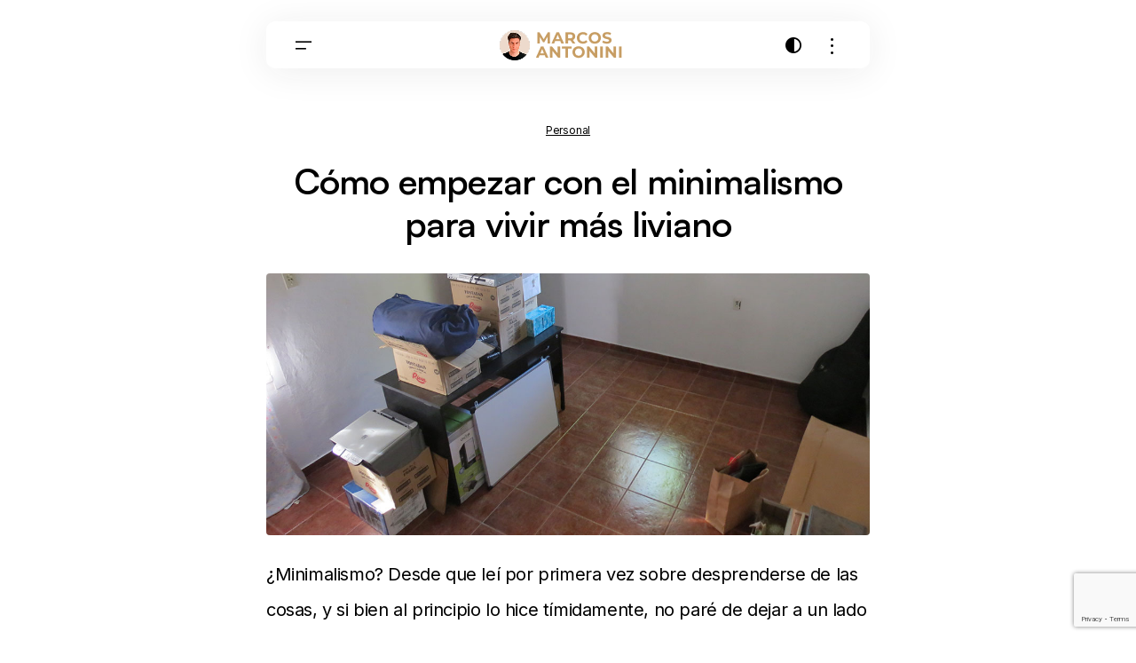

--- FILE ---
content_type: text/html; charset=UTF-8
request_url: https://marcosantonini.com/como-empezar-minimalismo/
body_size: 34627
content:
<!doctype html>
<html lang="es-AR" itemscope itemtype="https://schema.org/BlogPosting">
<head>
	<meta charset="UTF-8" />
	<meta name="viewport" content="width=device-width, initial-scale=1" />
	<link rel="profile" href="https://gmpg.org/xfn/11" />

	<meta name='robots' content='index, follow, max-image-preview:large, max-snippet:-1, max-video-preview:-1' />
	<style>img:is([sizes="auto" i], [sizes^="auto," i]) { contain-intrinsic-size: 3000px 1500px }</style>
	
	<!-- This site is optimized with the Yoast SEO plugin v26.8 - https://yoast.com/product/yoast-seo-wordpress/ -->
	<title>Cómo empezar con el minimalismo para vivir más liviano - Marcos Antonini</title>
	<meta name="description" content="Si te animas a tener solo las cosas esenciales a nivel personal y laboral, te aseguro que vas a poder enfocarte en lo que verdaderamente importa." />
	<link rel="canonical" href="https://marcosantonini.com/como-empezar-minimalismo/" />
	<meta property="og:locale" content="es_ES" />
	<meta property="og:type" content="article" />
	<meta property="og:title" content="Cómo empezar con el minimalismo para vivir más liviano - Marcos Antonini" />
	<meta property="og:description" content="Si te animas a tener solo las cosas esenciales a nivel personal y laboral, te aseguro que vas a poder enfocarte en lo que verdaderamente importa." />
	<meta property="og:url" content="https://marcosantonini.com/como-empezar-minimalismo/" />
	<meta property="og:site_name" content="Marcos Antonini" />
	<meta property="article:published_time" content="2016-01-26T11:00:29+00:00" />
	<meta property="article:modified_time" content="2021-10-25T03:20:08+00:00" />
	<meta property="og:image" content="https://marcosantonini.com/wp-content/uploads/2016/01/minimalismo-aplicado.jpg" />
	<meta property="og:image:width" content="1138" />
	<meta property="og:image:height" content="493" />
	<meta property="og:image:type" content="image/jpeg" />
	<meta name="author" content="Marcos" />
	<meta name="twitter:card" content="summary_large_image" />
	<meta name="twitter:label1" content="Escrito por" />
	<meta name="twitter:data1" content="Marcos" />
	<meta name="twitter:label2" content="Tiempo de lectura" />
	<meta name="twitter:data2" content="12 minutos" />
	<script type="application/ld+json" class="yoast-schema-graph">{"@context":"https://schema.org","@graph":[{"@type":"Article","@id":"https://marcosantonini.com/como-empezar-minimalismo/#article","isPartOf":{"@id":"https://marcosantonini.com/como-empezar-minimalismo/"},"author":{"name":"Marcos","@id":"https://marcosantonini.com/#/schema/person/b1cd058bfaf47e4d3576d81d8a3b4ac8"},"headline":"Cómo empezar con el minimalismo para vivir más liviano","datePublished":"2016-01-26T11:00:29+00:00","dateModified":"2021-10-25T03:20:08+00:00","mainEntityOfPage":{"@id":"https://marcosantonini.com/como-empezar-minimalismo/"},"wordCount":2432,"commentCount":3,"publisher":{"@id":"https://marcosantonini.com/#/schema/person/b1cd058bfaf47e4d3576d81d8a3b4ac8"},"image":{"@id":"https://marcosantonini.com/como-empezar-minimalismo/#primaryimage"},"thumbnailUrl":"https://marcosantonini.com/wp-content/uploads/2016/01/minimalismo-aplicado.jpg","articleSection":["Personal"],"inLanguage":"es-AR","potentialAction":[{"@type":"CommentAction","name":"Comment","target":["https://marcosantonini.com/como-empezar-minimalismo/#respond"]}]},{"@type":"WebPage","@id":"https://marcosantonini.com/como-empezar-minimalismo/","url":"https://marcosantonini.com/como-empezar-minimalismo/","name":"Cómo empezar con el minimalismo para vivir más liviano - Marcos Antonini","isPartOf":{"@id":"https://marcosantonini.com/#website"},"primaryImageOfPage":{"@id":"https://marcosantonini.com/como-empezar-minimalismo/#primaryimage"},"image":{"@id":"https://marcosantonini.com/como-empezar-minimalismo/#primaryimage"},"thumbnailUrl":"https://marcosantonini.com/wp-content/uploads/2016/01/minimalismo-aplicado.jpg","datePublished":"2016-01-26T11:00:29+00:00","dateModified":"2021-10-25T03:20:08+00:00","description":"Si te animas a tener solo las cosas esenciales a nivel personal y laboral, te aseguro que vas a poder enfocarte en lo que verdaderamente importa.","breadcrumb":{"@id":"https://marcosantonini.com/como-empezar-minimalismo/#breadcrumb"},"inLanguage":"es-AR","potentialAction":[{"@type":"ReadAction","target":["https://marcosantonini.com/como-empezar-minimalismo/"]}]},{"@type":"ImageObject","inLanguage":"es-AR","@id":"https://marcosantonini.com/como-empezar-minimalismo/#primaryimage","url":"https://marcosantonini.com/wp-content/uploads/2016/01/minimalismo-aplicado.jpg","contentUrl":"https://marcosantonini.com/wp-content/uploads/2016/01/minimalismo-aplicado.jpg","width":1138,"height":493,"caption":"Minimalismo"},{"@type":"BreadcrumbList","@id":"https://marcosantonini.com/como-empezar-minimalismo/#breadcrumb","itemListElement":[{"@type":"ListItem","position":1,"name":"Inicio","item":"https://marcosantonini.com/"},{"@type":"ListItem","position":2,"name":"Notas","item":"https://marcosantonini.com/?page_id=212"},{"@type":"ListItem","position":3,"name":"Cómo empezar con el minimalismo para vivir más liviano"}]},{"@type":"WebSite","@id":"https://marcosantonini.com/#website","url":"https://marcosantonini.com/","name":"Marcos Antonini","description":"Estrategia, Growth y Productos Digitales","publisher":{"@id":"https://marcosantonini.com/#/schema/person/b1cd058bfaf47e4d3576d81d8a3b4ac8"},"potentialAction":[{"@type":"SearchAction","target":{"@type":"EntryPoint","urlTemplate":"https://marcosantonini.com/?s={search_term_string}"},"query-input":{"@type":"PropertyValueSpecification","valueRequired":true,"valueName":"search_term_string"}}],"inLanguage":"es-AR"},{"@type":["Person","Organization"],"@id":"https://marcosantonini.com/#/schema/person/b1cd058bfaf47e4d3576d81d8a3b4ac8","name":"Marcos","image":{"@type":"ImageObject","inLanguage":"es-AR","@id":"https://marcosantonini.com/#/schema/person/image/","url":"https://marcosantonini.com/wp-content/uploads/2020/05/foto_perfil_2019_small.jpg","contentUrl":"https://marcosantonini.com/wp-content/uploads/2020/05/foto_perfil_2019_small.jpg","width":280,"height":280,"caption":"Marcos"},"logo":{"@id":"https://marcosantonini.com/#/schema/person/image/"},"sameAs":["https://marcosantonini.com"]}]}</script>
	<!-- / Yoast SEO plugin. -->


<link rel='dns-prefetch' href='//www.googletagmanager.com' />
<link rel='dns-prefetch' href='//fonts.googleapis.com' />
<link href='https://fonts.gstatic.com' crossorigin rel='preconnect' />
<link rel="alternate" type="application/rss+xml" title="Marcos Antonini &raquo; Feed" href="https://marcosantonini.com/feed/" />
<link rel="alternate" type="application/rss+xml" title="Marcos Antonini &raquo; RSS de los comentarios" href="https://marcosantonini.com/comments/feed/" />
<link rel="alternate" type="application/rss+xml" title="Marcos Antonini &raquo; Cómo empezar con el minimalismo para vivir más liviano RSS de los comentarios" href="https://marcosantonini.com/como-empezar-minimalismo/feed/" />
<script>
window._wpemojiSettings = {"baseUrl":"https:\/\/s.w.org\/images\/core\/emoji\/16.0.1\/72x72\/","ext":".png","svgUrl":"https:\/\/s.w.org\/images\/core\/emoji\/16.0.1\/svg\/","svgExt":".svg","source":{"concatemoji":"https:\/\/marcosantonini.com\/wp-includes\/js\/wp-emoji-release.min.js?ver=af25ee64a4100748b831091a17f2e044"}};
/*! This file is auto-generated */
!function(s,n){var o,i,e;function c(e){try{var t={supportTests:e,timestamp:(new Date).valueOf()};sessionStorage.setItem(o,JSON.stringify(t))}catch(e){}}function p(e,t,n){e.clearRect(0,0,e.canvas.width,e.canvas.height),e.fillText(t,0,0);var t=new Uint32Array(e.getImageData(0,0,e.canvas.width,e.canvas.height).data),a=(e.clearRect(0,0,e.canvas.width,e.canvas.height),e.fillText(n,0,0),new Uint32Array(e.getImageData(0,0,e.canvas.width,e.canvas.height).data));return t.every(function(e,t){return e===a[t]})}function u(e,t){e.clearRect(0,0,e.canvas.width,e.canvas.height),e.fillText(t,0,0);for(var n=e.getImageData(16,16,1,1),a=0;a<n.data.length;a++)if(0!==n.data[a])return!1;return!0}function f(e,t,n,a){switch(t){case"flag":return n(e,"\ud83c\udff3\ufe0f\u200d\u26a7\ufe0f","\ud83c\udff3\ufe0f\u200b\u26a7\ufe0f")?!1:!n(e,"\ud83c\udde8\ud83c\uddf6","\ud83c\udde8\u200b\ud83c\uddf6")&&!n(e,"\ud83c\udff4\udb40\udc67\udb40\udc62\udb40\udc65\udb40\udc6e\udb40\udc67\udb40\udc7f","\ud83c\udff4\u200b\udb40\udc67\u200b\udb40\udc62\u200b\udb40\udc65\u200b\udb40\udc6e\u200b\udb40\udc67\u200b\udb40\udc7f");case"emoji":return!a(e,"\ud83e\udedf")}return!1}function g(e,t,n,a){var r="undefined"!=typeof WorkerGlobalScope&&self instanceof WorkerGlobalScope?new OffscreenCanvas(300,150):s.createElement("canvas"),o=r.getContext("2d",{willReadFrequently:!0}),i=(o.textBaseline="top",o.font="600 32px Arial",{});return e.forEach(function(e){i[e]=t(o,e,n,a)}),i}function t(e){var t=s.createElement("script");t.src=e,t.defer=!0,s.head.appendChild(t)}"undefined"!=typeof Promise&&(o="wpEmojiSettingsSupports",i=["flag","emoji"],n.supports={everything:!0,everythingExceptFlag:!0},e=new Promise(function(e){s.addEventListener("DOMContentLoaded",e,{once:!0})}),new Promise(function(t){var n=function(){try{var e=JSON.parse(sessionStorage.getItem(o));if("object"==typeof e&&"number"==typeof e.timestamp&&(new Date).valueOf()<e.timestamp+604800&&"object"==typeof e.supportTests)return e.supportTests}catch(e){}return null}();if(!n){if("undefined"!=typeof Worker&&"undefined"!=typeof OffscreenCanvas&&"undefined"!=typeof URL&&URL.createObjectURL&&"undefined"!=typeof Blob)try{var e="postMessage("+g.toString()+"("+[JSON.stringify(i),f.toString(),p.toString(),u.toString()].join(",")+"));",a=new Blob([e],{type:"text/javascript"}),r=new Worker(URL.createObjectURL(a),{name:"wpTestEmojiSupports"});return void(r.onmessage=function(e){c(n=e.data),r.terminate(),t(n)})}catch(e){}c(n=g(i,f,p,u))}t(n)}).then(function(e){for(var t in e)n.supports[t]=e[t],n.supports.everything=n.supports.everything&&n.supports[t],"flag"!==t&&(n.supports.everythingExceptFlag=n.supports.everythingExceptFlag&&n.supports[t]);n.supports.everythingExceptFlag=n.supports.everythingExceptFlag&&!n.supports.flag,n.DOMReady=!1,n.readyCallback=function(){n.DOMReady=!0}}).then(function(){return e}).then(function(){var e;n.supports.everything||(n.readyCallback(),(e=n.source||{}).concatemoji?t(e.concatemoji):e.wpemoji&&e.twemoji&&(t(e.twemoji),t(e.wpemoji)))}))}((window,document),window._wpemojiSettings);
</script>

<style id='wp-emoji-styles-inline-css'>

	img.wp-smiley, img.emoji {
		display: inline !important;
		border: none !important;
		box-shadow: none !important;
		height: 1em !important;
		width: 1em !important;
		margin: 0 0.07em !important;
		vertical-align: -0.1em !important;
		background: none !important;
		padding: 0 !important;
	}
</style>
<link rel='stylesheet' id='wp-block-library-css' href='https://marcosantonini.com/wp-includes/css/dist/block-library/style.min.css?ver=af25ee64a4100748b831091a17f2e044' media='all' />
<style id='classic-theme-styles-inline-css'>
/*! This file is auto-generated */
.wp-block-button__link{color:#fff;background-color:#32373c;border-radius:9999px;box-shadow:none;text-decoration:none;padding:calc(.667em + 2px) calc(1.333em + 2px);font-size:1.125em}.wp-block-file__button{background:#32373c;color:#fff;text-decoration:none}
</style>
<style id='global-styles-inline-css'>
:root{--wp--preset--aspect-ratio--square: 1;--wp--preset--aspect-ratio--4-3: 4/3;--wp--preset--aspect-ratio--3-4: 3/4;--wp--preset--aspect-ratio--3-2: 3/2;--wp--preset--aspect-ratio--2-3: 2/3;--wp--preset--aspect-ratio--16-9: 16/9;--wp--preset--aspect-ratio--9-16: 9/16;--wp--preset--color--black: #000000;--wp--preset--color--cyan-bluish-gray: #abb8c3;--wp--preset--color--white: #FFFFFF;--wp--preset--color--pale-pink: #f78da7;--wp--preset--color--vivid-red: #cf2e2e;--wp--preset--color--luminous-vivid-orange: #ff6900;--wp--preset--color--luminous-vivid-amber: #fcb900;--wp--preset--color--light-green-cyan: #7bdcb5;--wp--preset--color--vivid-green-cyan: #00d084;--wp--preset--color--pale-cyan-blue: #8ed1fc;--wp--preset--color--vivid-cyan-blue: #0693e3;--wp--preset--color--vivid-purple: #9b51e0;--wp--preset--color--blue: #59BACC;--wp--preset--color--green: #58AD69;--wp--preset--color--orange: #FFBC49;--wp--preset--color--red: #e32c26;--wp--preset--color--gray-50: #f8f9fa;--wp--preset--color--gray-100: #f8f9fb;--wp--preset--color--gray-200: #E0E0E0;--wp--preset--color--primary: #000000;--wp--preset--color--secondary: #595959;--wp--preset--color--layout: #F3F3F3;--wp--preset--color--border: #DDDDDD;--wp--preset--gradient--vivid-cyan-blue-to-vivid-purple: linear-gradient(135deg,rgba(6,147,227,1) 0%,rgb(155,81,224) 100%);--wp--preset--gradient--light-green-cyan-to-vivid-green-cyan: linear-gradient(135deg,rgb(122,220,180) 0%,rgb(0,208,130) 100%);--wp--preset--gradient--luminous-vivid-amber-to-luminous-vivid-orange: linear-gradient(135deg,rgba(252,185,0,1) 0%,rgba(255,105,0,1) 100%);--wp--preset--gradient--luminous-vivid-orange-to-vivid-red: linear-gradient(135deg,rgba(255,105,0,1) 0%,rgb(207,46,46) 100%);--wp--preset--gradient--very-light-gray-to-cyan-bluish-gray: linear-gradient(135deg,rgb(238,238,238) 0%,rgb(169,184,195) 100%);--wp--preset--gradient--cool-to-warm-spectrum: linear-gradient(135deg,rgb(74,234,220) 0%,rgb(151,120,209) 20%,rgb(207,42,186) 40%,rgb(238,44,130) 60%,rgb(251,105,98) 80%,rgb(254,248,76) 100%);--wp--preset--gradient--blush-light-purple: linear-gradient(135deg,rgb(255,206,236) 0%,rgb(152,150,240) 100%);--wp--preset--gradient--blush-bordeaux: linear-gradient(135deg,rgb(254,205,165) 0%,rgb(254,45,45) 50%,rgb(107,0,62) 100%);--wp--preset--gradient--luminous-dusk: linear-gradient(135deg,rgb(255,203,112) 0%,rgb(199,81,192) 50%,rgb(65,88,208) 100%);--wp--preset--gradient--pale-ocean: linear-gradient(135deg,rgb(255,245,203) 0%,rgb(182,227,212) 50%,rgb(51,167,181) 100%);--wp--preset--gradient--electric-grass: linear-gradient(135deg,rgb(202,248,128) 0%,rgb(113,206,126) 100%);--wp--preset--gradient--midnight: linear-gradient(135deg,rgb(2,3,129) 0%,rgb(40,116,252) 100%);--wp--preset--font-size--small: 13px;--wp--preset--font-size--medium: 20px;--wp--preset--font-size--large: 36px;--wp--preset--font-size--x-large: 42px;--wp--preset--spacing--20: 0.44rem;--wp--preset--spacing--30: 0.67rem;--wp--preset--spacing--40: 1rem;--wp--preset--spacing--50: 1.5rem;--wp--preset--spacing--60: 2.25rem;--wp--preset--spacing--70: 3.38rem;--wp--preset--spacing--80: 5.06rem;--wp--preset--shadow--natural: 6px 6px 9px rgba(0, 0, 0, 0.2);--wp--preset--shadow--deep: 12px 12px 50px rgba(0, 0, 0, 0.4);--wp--preset--shadow--sharp: 6px 6px 0px rgba(0, 0, 0, 0.2);--wp--preset--shadow--outlined: 6px 6px 0px -3px rgba(255, 255, 255, 1), 6px 6px rgba(0, 0, 0, 1);--wp--preset--shadow--crisp: 6px 6px 0px rgba(0, 0, 0, 1);}:root :where(.is-layout-flow) > :first-child{margin-block-start: 0;}:root :where(.is-layout-flow) > :last-child{margin-block-end: 0;}:root :where(.is-layout-flow) > *{margin-block-start: 24px;margin-block-end: 0;}:root :where(.is-layout-constrained) > :first-child{margin-block-start: 0;}:root :where(.is-layout-constrained) > :last-child{margin-block-end: 0;}:root :where(.is-layout-constrained) > *{margin-block-start: 24px;margin-block-end: 0;}:root :where(.is-layout-flex){gap: 24px;}:root :where(.is-layout-grid){gap: 24px;}body .is-layout-flex{display: flex;}.is-layout-flex{flex-wrap: wrap;align-items: center;}.is-layout-flex > :is(*, div){margin: 0;}body .is-layout-grid{display: grid;}.is-layout-grid > :is(*, div){margin: 0;}.has-black-color{color: var(--wp--preset--color--black) !important;}.has-cyan-bluish-gray-color{color: var(--wp--preset--color--cyan-bluish-gray) !important;}.has-white-color{color: var(--wp--preset--color--white) !important;}.has-pale-pink-color{color: var(--wp--preset--color--pale-pink) !important;}.has-vivid-red-color{color: var(--wp--preset--color--vivid-red) !important;}.has-luminous-vivid-orange-color{color: var(--wp--preset--color--luminous-vivid-orange) !important;}.has-luminous-vivid-amber-color{color: var(--wp--preset--color--luminous-vivid-amber) !important;}.has-light-green-cyan-color{color: var(--wp--preset--color--light-green-cyan) !important;}.has-vivid-green-cyan-color{color: var(--wp--preset--color--vivid-green-cyan) !important;}.has-pale-cyan-blue-color{color: var(--wp--preset--color--pale-cyan-blue) !important;}.has-vivid-cyan-blue-color{color: var(--wp--preset--color--vivid-cyan-blue) !important;}.has-vivid-purple-color{color: var(--wp--preset--color--vivid-purple) !important;}.has-blue-color{color: var(--wp--preset--color--blue) !important;}.has-green-color{color: var(--wp--preset--color--green) !important;}.has-orange-color{color: var(--wp--preset--color--orange) !important;}.has-red-color{color: var(--wp--preset--color--red) !important;}.has-gray-50-color{color: var(--wp--preset--color--gray-50) !important;}.has-gray-100-color{color: var(--wp--preset--color--gray-100) !important;}.has-gray-200-color{color: var(--wp--preset--color--gray-200) !important;}.has-primary-color{color: var(--wp--preset--color--primary) !important;}.has-secondary-color{color: var(--wp--preset--color--secondary) !important;}.has-layout-color{color: var(--wp--preset--color--layout) !important;}.has-border-color{color: var(--wp--preset--color--border) !important;}.has-black-background-color{background-color: var(--wp--preset--color--black) !important;}.has-cyan-bluish-gray-background-color{background-color: var(--wp--preset--color--cyan-bluish-gray) !important;}.has-white-background-color{background-color: var(--wp--preset--color--white) !important;}.has-pale-pink-background-color{background-color: var(--wp--preset--color--pale-pink) !important;}.has-vivid-red-background-color{background-color: var(--wp--preset--color--vivid-red) !important;}.has-luminous-vivid-orange-background-color{background-color: var(--wp--preset--color--luminous-vivid-orange) !important;}.has-luminous-vivid-amber-background-color{background-color: var(--wp--preset--color--luminous-vivid-amber) !important;}.has-light-green-cyan-background-color{background-color: var(--wp--preset--color--light-green-cyan) !important;}.has-vivid-green-cyan-background-color{background-color: var(--wp--preset--color--vivid-green-cyan) !important;}.has-pale-cyan-blue-background-color{background-color: var(--wp--preset--color--pale-cyan-blue) !important;}.has-vivid-cyan-blue-background-color{background-color: var(--wp--preset--color--vivid-cyan-blue) !important;}.has-vivid-purple-background-color{background-color: var(--wp--preset--color--vivid-purple) !important;}.has-blue-background-color{background-color: var(--wp--preset--color--blue) !important;}.has-green-background-color{background-color: var(--wp--preset--color--green) !important;}.has-orange-background-color{background-color: var(--wp--preset--color--orange) !important;}.has-red-background-color{background-color: var(--wp--preset--color--red) !important;}.has-gray-50-background-color{background-color: var(--wp--preset--color--gray-50) !important;}.has-gray-100-background-color{background-color: var(--wp--preset--color--gray-100) !important;}.has-gray-200-background-color{background-color: var(--wp--preset--color--gray-200) !important;}.has-primary-background-color{background-color: var(--wp--preset--color--primary) !important;}.has-secondary-background-color{background-color: var(--wp--preset--color--secondary) !important;}.has-layout-background-color{background-color: var(--wp--preset--color--layout) !important;}.has-border-background-color{background-color: var(--wp--preset--color--border) !important;}.has-black-border-color{border-color: var(--wp--preset--color--black) !important;}.has-cyan-bluish-gray-border-color{border-color: var(--wp--preset--color--cyan-bluish-gray) !important;}.has-white-border-color{border-color: var(--wp--preset--color--white) !important;}.has-pale-pink-border-color{border-color: var(--wp--preset--color--pale-pink) !important;}.has-vivid-red-border-color{border-color: var(--wp--preset--color--vivid-red) !important;}.has-luminous-vivid-orange-border-color{border-color: var(--wp--preset--color--luminous-vivid-orange) !important;}.has-luminous-vivid-amber-border-color{border-color: var(--wp--preset--color--luminous-vivid-amber) !important;}.has-light-green-cyan-border-color{border-color: var(--wp--preset--color--light-green-cyan) !important;}.has-vivid-green-cyan-border-color{border-color: var(--wp--preset--color--vivid-green-cyan) !important;}.has-pale-cyan-blue-border-color{border-color: var(--wp--preset--color--pale-cyan-blue) !important;}.has-vivid-cyan-blue-border-color{border-color: var(--wp--preset--color--vivid-cyan-blue) !important;}.has-vivid-purple-border-color{border-color: var(--wp--preset--color--vivid-purple) !important;}.has-blue-border-color{border-color: var(--wp--preset--color--blue) !important;}.has-green-border-color{border-color: var(--wp--preset--color--green) !important;}.has-orange-border-color{border-color: var(--wp--preset--color--orange) !important;}.has-red-border-color{border-color: var(--wp--preset--color--red) !important;}.has-gray-50-border-color{border-color: var(--wp--preset--color--gray-50) !important;}.has-gray-100-border-color{border-color: var(--wp--preset--color--gray-100) !important;}.has-gray-200-border-color{border-color: var(--wp--preset--color--gray-200) !important;}.has-primary-border-color{border-color: var(--wp--preset--color--primary) !important;}.has-secondary-border-color{border-color: var(--wp--preset--color--secondary) !important;}.has-layout-border-color{border-color: var(--wp--preset--color--layout) !important;}.has-border-border-color{border-color: var(--wp--preset--color--border) !important;}.has-vivid-cyan-blue-to-vivid-purple-gradient-background{background: var(--wp--preset--gradient--vivid-cyan-blue-to-vivid-purple) !important;}.has-light-green-cyan-to-vivid-green-cyan-gradient-background{background: var(--wp--preset--gradient--light-green-cyan-to-vivid-green-cyan) !important;}.has-luminous-vivid-amber-to-luminous-vivid-orange-gradient-background{background: var(--wp--preset--gradient--luminous-vivid-amber-to-luminous-vivid-orange) !important;}.has-luminous-vivid-orange-to-vivid-red-gradient-background{background: var(--wp--preset--gradient--luminous-vivid-orange-to-vivid-red) !important;}.has-very-light-gray-to-cyan-bluish-gray-gradient-background{background: var(--wp--preset--gradient--very-light-gray-to-cyan-bluish-gray) !important;}.has-cool-to-warm-spectrum-gradient-background{background: var(--wp--preset--gradient--cool-to-warm-spectrum) !important;}.has-blush-light-purple-gradient-background{background: var(--wp--preset--gradient--blush-light-purple) !important;}.has-blush-bordeaux-gradient-background{background: var(--wp--preset--gradient--blush-bordeaux) !important;}.has-luminous-dusk-gradient-background{background: var(--wp--preset--gradient--luminous-dusk) !important;}.has-pale-ocean-gradient-background{background: var(--wp--preset--gradient--pale-ocean) !important;}.has-electric-grass-gradient-background{background: var(--wp--preset--gradient--electric-grass) !important;}.has-midnight-gradient-background{background: var(--wp--preset--gradient--midnight) !important;}.has-small-font-size{font-size: var(--wp--preset--font-size--small) !important;}.has-medium-font-size{font-size: var(--wp--preset--font-size--medium) !important;}.has-large-font-size{font-size: var(--wp--preset--font-size--large) !important;}.has-x-large-font-size{font-size: var(--wp--preset--font-size--x-large) !important;}
:root :where(.wp-block-pullquote){font-size: 1.5em;line-height: 1.6;}
</style>
<link rel='stylesheet' id='magnific-popup-css' href='https://marcosantonini.com/wp-content/plugins/sight/render/css/magnific-popup.css?ver=1753820213' media='all' />
<link rel='stylesheet' id='sight-css' href='https://marcosantonini.com/wp-content/plugins/sight/render/css/sight.css?ver=1753820213' media='all' />
<link rel='stylesheet' id='sight-common-css' href='https://marcosantonini.com/wp-content/plugins/sight/render/css/sight-common.css?ver=1753820213' media='all' />
<link rel='stylesheet' id='sight-lightbox-css' href='https://marcosantonini.com/wp-content/plugins/sight/render/css/sight-lightbox.css?ver=1753820213' media='all' />
<style id='cs-elementor-editor-inline-css'>
:root {  --cs-desktop-container: 728px; --cs-mobile-container: 576px; }
</style>
<link rel='stylesheet' id='csco-styles-css' href='https://marcosantonini.com/wp-content/themes/intro/style.css?ver=1.0.4' media='all' />
<style id='csco-styles-inline-css'>

:root {
	/* Base Font */
	--cs-font-base-family: Inter;
	--cs-font-base-size: 1rem;
	--cs-font-base-weight: 400;
	--cs-font-base-style: normal;
	--cs-font-base-letter-spacing: -0.02em;
	--cs-font-base-line-height: 1.4;

	/* Primary Font */
	--cs-font-primary-family: Inter;
	--cs-font-primary-size: 1rem;
	--cs-font-primary-weight: 600;
	--cs-font-primary-style: normal;
	--cs-font-primary-letter-spacing: -0.02em;
	--cs-font-primary-text-transform: none;
	--cs-font-primary-line-height: 1.2;

	/* Secondary Font */
	--cs-font-secondary-family: Inter;
	--cs-font-secondary-size: 0.75rem;
	--cs-font-secondary-weight: 400;
	--cs-font-secondary-style: normal;
	--cs-font-secondary-letter-spacing: -0.02em;
	--cs-font-secondary-text-transform: none;
	--cs-font-secondary-line-height: 1.6;

	/* Section Headings Font */
	--cs-font-section-headings-family: Inter;
	--cs-font-section-headings-size: 0.8125rem;
	--cs-font-section-headings-weight: 600;
	--cs-font-section-headings-style: normal;
	--cs-font-section-headings-letter-spacing: -0.02em;
	--cs-font-section-headings-text-transform: none;
	--cs-font-section-headings-line-height: 1.2;

	/* Post Title Font Size */
	--cs-font-post-title-family: Satoshi;
	--cs-font-post-title-weight: 600;
	--cs-font-post-title-size: 2.5rem;
	--cs-font-post-title-letter-spacing: -0.02em;
	--cs-font-post-title-text-transform: none;
	--cs-font-post-title-line-height: 1.2;

	/* Post Subbtitle */
	--cs-font-post-subtitle-family: Inter;
	--cs-font-post-subtitle-weight: 400;
	--cs-font-post-subtitle-size: 1.125rem;
	--cs-font-post-subtitle-letter-spacing: -0.02em;
	--cs-font-post-subtitle-line-height: 1.6;

	/* Post Category Font */
	--cs-font-category-family: Inter;
	--cs-font-category-size: 0.8125rem;
	--cs-font-category-weight: 600;
	--cs-font-category-style: normal;
	--cs-font-category-letter-spacing: -0.02em;
	--cs-font-category-text-transform: none;
	--cs-font-category-line-height: 1.2;

	/* Post Meta Font */
	--cs-font-post-meta-family: Inter;
	--cs-font-post-meta-size: 0.75rem;
	--cs-font-post-meta-weight: 400;
	--cs-font-post-meta-style: normal;
	--cs-font-post-meta-letter-spacing: -0.02em;
	--cs-font-post-meta-text-transform: none;
	--cs-font-post-meta-line-height: 1.6;

	/* Post Content */
	--cs-font-post-content-family: Inter;
	--cs-font-post-content-weight: 400;
	--cs-font-post-content-size: 1.25rem;
	--cs-font-post-content-letter-spacing: -0.02em;
	--cs-font-post-content-line-height: 2;

	/* Input Font */
	--cs-font-input-family: Inter;
	--cs-font-input-size: 0.875rem;
	--cs-font-input-weight: 500;
	--cs-font-input-style: normal;
	--cs-font-input-line-height: 1.4;
	--cs-font-input-letter-spacing: -0.02em;
	--cs-font-input-text-transform: none;

	/* Entry Title Font Size */
	--cs-font-entry-title-family: Satoshi;
	--cs-font-entry-title-weight: 600;
	--cs-font-entry-title-style: normal;
	--cs-font-entry-title-letter-spacing: -0.02em;
	--cs-font-entry-title-line-height: 1.2;
	--cs-font-entry-title-text-transform: none;

	/* Entry Excerpt */
	--cs-font-entry-excerpt-family: Inter;
	--cs-font-entry-excerpt-weight: 400;
	--cs-font-entry-excerpt-size: 0.875rem;
	--cs-font-entry-excerpt-letter-spacing: -0.02em;
	--cs-font-entry-excerpt-line-height: 1.6;

	/* Logos --------------- */

	/* Main Logo */
	--cs-font-main-logo-family: Inter;
	--cs-font-main-logo-size: 1.25rem;
	--cs-font-main-logo-weight: 600;
	--cs-font-main-logo-style: normal;
	--cs-font-main-logo-letter-spacing: -0.02em;
	--cs-font-main-logo-text-transform: none;
	--cs-font-main-logo-line-height: 1.2;

	/* Mobile Logo */
	--cs-font-mobile-logo-family: Inter;
	--cs-font-mobile-logo-size: 1.25rem;
	--cs-font-mobile-logo-weight: 600;
	--cs-font-mobile-logo-style: normal;
	--cs-font-mobile-logo-letter-spacing: -0.02em;
	--cs-font-mobile-logo-text-transform: none;
	--cs-font-mobile-logo-line-height: 1.2;

	/* Headings --------------- */

	/* Headings */
	--cs-font-headings-family: Satoshi;
	--cs-font-headings-weight: 600;
	--cs-font-headings-style: normal;
	--cs-font-headings-line-height: 1.2;
	--cs-font-headings-letter-spacing: -0.02em;
	--cs-font-headings-text-transform: none;

	/* Menu Font --------------- */

	/* Menu. Used for main top level menu elements. */
	--cs-font-menu-family: Inter;
	--cs-font-menu-size: 1rem;
	--cs-font-menu-weight: 500;
	--cs-font-menu-style: normal;
	--cs-font-menu-letter-spacing: -0.02em;
	--cs-font-menu-text-transform: none;
	--cs-font-menu-line-height: 1.4;

	/* Submenu Font. Used for submenu elements. */
	--cs-font-submenu-family: Inter;
	--cs-font-submenu-size: 1rem;
	--cs-font-submenu-weight: 500;
	--cs-font-submenu-style: normal;
	--cs-font-submenu-letter-spacing: -0.02em;
	--cs-font-submenu-text-transform: none;
	--cs-font-submenu-line-height: 1.4;

	/* Footer Menu */
	--cs-font-footer-menu-family: Inter;
	--cs-font-footer-menu-size: 1rem;
	--cs-font-footer-menu-weight: 500;
	--cs-font-footer-menu-style: normal;
	--cs-font-footer-menu-letter-spacing: -0.02em;
	--cs-font-footer-menu-text-transform: none;
	--cs-font-footer-menu-line-height: 1.4;

	/* Footer Submenu Font */
	--cs-font-footer-submenu-family: Inter;
	--cs-font-footer-submenu-size: 1rem;
	--cs-font-footer-submenu-weight: 500;
	--cs-font-footer-submenu-style: normal;
	--cs-font-footer-submenu-letter-spacing: -0.02em;
	--cs-font-footer-submenu-text-transform: none;
	--cs-font-footer-submenu-line-height: 1.4;

	/* Strings */
	--cs-string-by: 'by ';
}

</style>
<link rel='stylesheet' id='0f9e4635a9e36c28aa05c64182e3ffff-css' href='https://fonts.googleapis.com/css?family=Inter%3A400%2C400i%2C700%2C700i%2C600%2C500&#038;subset=latin%2Clatin-ext%2Ccyrillic%2Ccyrillic-ext%2Cvietnamese&#038;display=swap&#038;ver=1.0.4' media='all' />
<style id='cs-theme-fonts-inline-css'>
@font-face {font-family: Satoshi;src: url('https://marcosantonini.com/wp-content/themes/intro/assets/static/fonts/Satoshi-regular.woff2') format('woff2'),url('https://marcosantonini.com/wp-content/themes/intro/assets/static/fonts/Satoshi-regular.woff') format('woff');font-weight: 400;font-style: normal;font-display: swap;}@font-face {font-family: Satoshi;src: url('https://marcosantonini.com/wp-content/themes/intro/assets/static/fonts/Satoshi-500.woff2') format('woff2'),url('https://marcosantonini.com/wp-content/themes/intro/assets/static/fonts/Satoshi-500.woff') format('woff');font-weight: 500;font-style: normal;font-display: swap;}@font-face {font-family: Satoshi;src: url('https://marcosantonini.com/wp-content/themes/intro/assets/static/fonts/Satoshi-600.woff2') format('woff2'),url('https://marcosantonini.com/wp-content/themes/intro/assets/static/fonts/Satoshi-600.woff') format('woff');font-weight: 600;font-style: normal;font-display: swap;}@font-face {font-family: Satoshi;src: url('https://marcosantonini.com/wp-content/themes/intro/assets/static/fonts/Satoshi-700.woff2') format('woff2'),url('https://marcosantonini.com/wp-content/themes/intro/assets/static/fonts/Satoshi-700.woff') format('woff');font-weight: 700;font-style: normal;font-display: swap;}@font-face {font-family: Satoshi;src: url('https://marcosantonini.com/wp-content/themes/intro/assets/static/fonts/Satoshi-800.woff2') format('woff2'),url('https://marcosantonini.com/wp-content/themes/intro/assets/static/fonts/Satoshi-800.woff') format('woff');font-weight: 800;font-style: normal;font-display: swap;}
</style>
<style id='cs-customizer-output-styles-inline-css'>
:root{--cs-light-primary-color:#000000;--cs-dark-primary-color:#FFFFFF;--cs-light-secondary-color:#595959;--cs-dark-secondary-color:#979797;--cs-light-tertiary-color:#797979;--cs-dark-tertiary-color:#797979;--cs-light-accent-color:#FF0000;--cs-dark-accent-color:#FFFFFF;--cs-light-site-background:#FFFFFF;--cs-dark-site-background:#212121;--cs-light-layout-background:#F3F3F3;--cs-dark-layout-background:#343434;--cs-light-header-background:#FFFFFF;--cs-dark-header-background:#262626;--cs-light-header-submenu-background:#FFFFFF;--cs-dark-header-submenu-background:#262626;--cs-light-footer-background:#FFFFFF;--cs-dark-footer-background:#212121;--cs-light-offcanvas-background:#FFFFFF;--cs-dark-offcanvas-background:#262626;--cs-light-button-background:#000000;--cs-dark-button-background:#000000;--cs-light-button-color:#FFFFFF;--cs-dark-button-color:#FFFFFF;--cs-light-button-hover-background:#3B3B3B;--cs-dark-button-hover-background:#595959;--cs-light-button-hover-color:#FFFFFF;--cs-dark-button-hover-color:#FFFFFF;--cs-light-input-background:#F3F3F3;--cs-dark-input-background:#373737;--cs-light-input-color:#595959;--cs-dark-input-color:#FFFFFF;--cs-light-border-color:#DDDDDD;--cs-dark-border-color:#414141;--cs-light-overlay-background:#000000;--cs-dark-overlay-background:#000000;--cs-heading-1-font-size:1.875rem;--cs-heading-2-font-size:1.625rem;--cs-heading-3-font-size:1.25rem;--cs-heading-4-font-size:1.125rem;--cs-heading-5-font-size:1rem;--cs-heading-6-font-size:0.875rem;--cs-header-initial-height:52px;--cs-header-height:52px;--cs-header-border-radius:10px;}:root, [data-scheme="light"]{--cs-light-overlay-background-rgb:0,0,0;}:root, [data-scheme="dark"]{--cs-dark-overlay-background-rgb:0,0,0;}@media (min-width: 728px){.cs-posts-area__home{--cs-posts-area-grid-row-gap:24px;--cs-entry-title-font-size:1.125rem;}.cs-posts-area__archive{--cs-posts-area-grid-row-gap:24px;--cs-entry-title-font-size:1.125rem;}.cs-posts-area-posts{--cs-posts-area-grid-row-gap:24px;}.cs-search__post-area{--cs-entry-title-font-size:1.125rem;}}@media (min-width: 768px) and (max-width: 1167.98px){.cs-posts-area__home{--cs-posts-area-grid-row-gap:24px;--cs-entry-title-font-size:1.125rem;}.cs-posts-area__archive{--cs-posts-area-grid-row-gap:24px;--cs-entry-title-font-size:1.125rem;}.cs-posts-area-posts{--cs-posts-area-grid-row-gap:24px;}.cs-search__post-area{--cs-entry-title-font-size:1.125rem;}}@media (max-width: 767.98px){.cs-posts-area__home{--cs-posts-area-grid-row-gap:32px;--cs-entry-title-font-size:1rem;}.cs-posts-area__archive{--cs-posts-area-grid-row-gap:32px;--cs-entry-title-font-size:1rem;}.cs-posts-area-posts{--cs-posts-area-grid-row-gap:32px;}.cs-search__post-area{--cs-entry-title-font-size:1rem;}}
</style>
<script src="https://marcosantonini.com/wp-includes/js/jquery/jquery.min.js?ver=3.7.1" id="jquery-core-js"></script>
<script src="https://marcosantonini.com/wp-includes/js/jquery/jquery-migrate.min.js?ver=3.4.1" id="jquery-migrate-js"></script>

<!-- Google tag (gtag.js) snippet added by Site Kit -->
<!-- Google Analytics snippet added by Site Kit -->
<script src="https://www.googletagmanager.com/gtag/js?id=G-R3LFXHQXZK" id="google_gtagjs-js" async></script>
<script id="google_gtagjs-js-after">
window.dataLayer = window.dataLayer || [];function gtag(){dataLayer.push(arguments);}
gtag("set","linker",{"domains":["marcosantonini.com"]});
gtag("js", new Date());
gtag("set", "developer_id.dZTNiMT", true);
gtag("config", "G-R3LFXHQXZK");
</script>

<!-- OG: 3.3.8 --><link rel="image_src" href="https://marcosantonini.com/wp-content/uploads/2016/01/minimalismo-aplicado.jpg"><meta name="msapplication-TileImage" content="https://marcosantonini.com/wp-content/uploads/2016/01/minimalismo-aplicado.jpg">
<meta property="og:image" content="https://marcosantonini.com/wp-content/uploads/2016/01/minimalismo-aplicado.jpg"><meta property="og:image:secure_url" content="https://marcosantonini.com/wp-content/uploads/2016/01/minimalismo-aplicado.jpg"><meta property="og:image:width" content="1138"><meta property="og:image:height" content="493"><meta property="og:image:alt" content="Minimalismo"><meta property="og:image:type" content="image/jpeg"><meta property="og:description" content="¿Minimalismo? Desde que leí por primera vez sobre desprenderse de las cosas, y si bien al principio lo hice tímidamente, no paré de dejar a un lado todo lo que pude. Y me refiero a cosas en general porque a pesar de lo que parece a primera vista, no se trata sólo de lo material...."><meta property="og:type" content="article"><meta property="og:locale" content="es_AR"><meta property="og:site_name" content="Marcos Antonini"><meta property="og:title" content="Cómo empezar con el minimalismo para vivir más liviano"><meta property="og:url" content="https://marcosantonini.com/como-empezar-minimalismo/"><meta property="og:updated_time" content="2021-10-25T00:20:08-03:00">
<meta property="article:published_time" content="2016-01-26T11:00:29+00:00"><meta property="article:modified_time" content="2021-10-25T03:20:08+00:00"><meta property="article:section" content="Personal"><meta property="article:author:first_name" content="Marcos"><meta property="article:author:last_name" content="Antonini"><meta property="article:author:username" content="Marcos">
<meta property="twitter:partner" content="ogwp"><meta property="twitter:card" content="summary_large_image"><meta property="twitter:image" content="https://marcosantonini.com/wp-content/uploads/2016/01/minimalismo-aplicado.jpg"><meta property="twitter:image:alt" content="Minimalismo"><meta property="twitter:title" content="Cómo empezar con el minimalismo para vivir más liviano"><meta property="twitter:description" content="¿Minimalismo? Desde que leí por primera vez sobre desprenderse de las cosas, y si bien al principio lo hice tímidamente, no paré de dejar a un lado todo lo que pude. Y me refiero a cosas en general..."><meta property="twitter:url" content="https://marcosantonini.com/como-empezar-minimalismo/"><meta property="twitter:label1" content="Reading time"><meta property="twitter:data1" content="11 minutes">
<meta itemprop="image" content="https://marcosantonini.com/wp-content/uploads/2016/01/minimalismo-aplicado.jpg"><meta itemprop="name" content="Cómo empezar con el minimalismo para vivir más liviano"><meta itemprop="description" content="¿Minimalismo? Desde que leí por primera vez sobre desprenderse de las cosas, y si bien al principio lo hice tímidamente, no paré de dejar a un lado todo lo que pude. Y me refiero a cosas en general porque a pesar de lo que parece a primera vista, no se trata sólo de lo material...."><meta itemprop="datePublished" content="2016-01-26"><meta itemprop="dateModified" content="2021-10-25T03:20:08+00:00">
<meta property="profile:first_name" content="Marcos"><meta property="profile:last_name" content="Antonini"><meta property="profile:username" content="Marcos">
<!-- /OG -->

<link rel="https://api.w.org/" href="https://marcosantonini.com/wp-json/" /><link rel="alternate" title="JSON" type="application/json" href="https://marcosantonini.com/wp-json/wp/v2/posts/2229" /><link rel="EditURI" type="application/rsd+xml" title="RSD" href="https://marcosantonini.com/xmlrpc.php?rsd" />
<link rel="alternate" title="oEmbed (JSON)" type="application/json+oembed" href="https://marcosantonini.com/wp-json/oembed/1.0/embed?url=https%3A%2F%2Fmarcosantonini.com%2Fcomo-empezar-minimalismo%2F" />
<link rel="alternate" title="oEmbed (XML)" type="text/xml+oembed" href="https://marcosantonini.com/wp-json/oembed/1.0/embed?url=https%3A%2F%2Fmarcosantonini.com%2Fcomo-empezar-minimalismo%2F&#038;format=xml" />
<meta name="generator" content="Site Kit by Google 1.170.0" /><meta name="generator" content="Redux 4.5.10" /><meta name="generator" content="Elementor 3.32.5; features: e_font_icon_svg, additional_custom_breakpoints; settings: css_print_method-external, google_font-enabled, font_display-auto">
			<style>
				.e-con.e-parent:nth-of-type(n+4):not(.e-lazyloaded):not(.e-no-lazyload),
				.e-con.e-parent:nth-of-type(n+4):not(.e-lazyloaded):not(.e-no-lazyload) * {
					background-image: none !important;
				}
				@media screen and (max-height: 1024px) {
					.e-con.e-parent:nth-of-type(n+3):not(.e-lazyloaded):not(.e-no-lazyload),
					.e-con.e-parent:nth-of-type(n+3):not(.e-lazyloaded):not(.e-no-lazyload) * {
						background-image: none !important;
					}
				}
				@media screen and (max-height: 640px) {
					.e-con.e-parent:nth-of-type(n+2):not(.e-lazyloaded):not(.e-no-lazyload),
					.e-con.e-parent:nth-of-type(n+2):not(.e-lazyloaded):not(.e-no-lazyload) * {
						background-image: none !important;
					}
				}
			</style>
			<link rel="icon" href="https://marcosantonini.com/wp-content/uploads/2021/10/cropped-favicon-web-32x32.png" sizes="32x32" />
<link rel="icon" href="https://marcosantonini.com/wp-content/uploads/2021/10/cropped-favicon-web-192x192.png" sizes="192x192" />
<link rel="apple-touch-icon" href="https://marcosantonini.com/wp-content/uploads/2021/10/cropped-favicon-web-180x180.png" />
<meta name="msapplication-TileImage" content="https://marcosantonini.com/wp-content/uploads/2021/10/cropped-favicon-web-270x270.png" />
</head>

<body data-rsssl=1 class="wp-singular post-template-default single single-post postid-2229 single-format-standard wp-embed-responsive wp-theme-intro cs-navbar-smart-enabled cs-sticky-sidebar-enabled cs-stick-to-top elementor-default elementor-kit-8111" data-scheme='auto'>

<div class="cs-wrapper">

	
	
	<div class="cs-site-overlay"></div>

	<div class="cs-offcanvas" data-scheme="auto" data-l="light" data-d="dark">

		<div class="cs-offcanvas__header">
			
			<div class="cs-offcanvas__close" role="button" aria-label="Close mobile menu button">
				<i class="cs-icon cs-icon-close"></i>
			</div>

					</div>

		<aside class="cs-offcanvas__sidebar">
			<div class="cs-offcanvas__inner cs-offcanvas__area cs-widget-area cs-container">
									<div class="cs-offcanvas__heading">Sobre mi</div>
				
				<div class="widget widget_nav_menu"><div class="menu-primary-container"><ul id="menu-primary" class="menu"><li id="menu-item-8112" class="menu-item menu-item-type-post_type menu-item-object-page menu-item-8112 csco-menu-item-style-none csco-menu-item-has-icon"><a href="https://marcosantonini.com/?page_id=285"><span><span class="csco-menu-item-icon"><svg xmlns="http://www.w3.org/2000/svg" width="20" height="20" viewBox="0 0 20 20" fill="#000"><path d="M5.83354 4.16646V1.66646C5.83354 1.20623 6.20664 0.83313 6.66687 0.83313H13.3335C13.7938 0.83313 14.1669 1.20623 14.1669 1.66646V4.16646H17.5002C17.9605 4.16646 18.3335 4.53956 18.3335 4.9998V16.6665C18.3335 17.1267 17.9605 17.4998 17.5002 17.4998H2.5002C2.03997 17.4998 1.66687 17.1267 1.66687 16.6665V4.9998C1.66687 4.53956 2.03997 4.16646 2.5002 4.16646H5.83354ZM3.33354 13.3331V15.8331H16.6669V13.3331H3.33354ZM3.33354 11.6665H16.6669V5.83313H3.33354V11.6665ZM7.5002 2.4998V4.16646H12.5002V2.4998H7.5002ZM9.16687 9.16646H10.8335V10.8331H9.16687V9.16646Z" fill="#000"/></svg></span>Casos</span></a></li>
<li id="menu-item-475" class="menu-item menu-item-type-post_type menu-item-object-page menu-item-475 csco-menu-item-style-icon csco-menu-item-has-icon"><a href="https://marcosantonini.com/blog/"><span><span class="csco-menu-item-icon"><svg xmlns="http://www.w3.org/2000/svg" width="20" height="20" viewBox="0 0 20 20" fill="#000"><path d="M14.8743 9.74865L14.2851 9.1594L6.03553 17.409H2.5V13.8734L11.9281 4.44534L16.6422 9.1594C16.9676 9.48482 16.9676 10.0125 16.6422 10.3379L10.7496 16.2305L9.57108 15.0519L14.8743 9.74865ZM13.1066 7.98087L11.9281 6.80235L4.16667 14.5638V15.7423H5.34518L13.1066 7.98087ZM15.4636 2.08831L17.8207 4.44534C18.1461 4.77077 18.1461 5.29841 17.8207 5.62385L16.6422 6.80235L13.1066 3.26682L14.2851 2.08831C14.6106 1.76288 15.1382 1.76288 15.4636 2.08831Z" fill="#000"/></svg></span>Blog</span></a></li>
</ul></div></div>					<div class="cs-offcanvas__featured-post">
													<div class="cs-offcanvas__heading">Últimos casos</div>
															<div class="cs-burger-menu__post-area cs-offcanvas__post-area cs-posts-area__main cs-posts-area__list">
				
<article class="post-327 sight-projects type-sight-projects status-publish has-post-thumbnail cs-entry cs-video-wrap">
	<div class="cs-entry__outer">
					<div class="cs-entry__inner cs-entry__thumbnail cs-entry__overlay cs-overlay-ratio cs-ratio-landscape-16-9">
				<div class="cs-overlay-background">
					<img width="200" height="114" src="https://marcosantonini.com/wp-content/uploads/2024/12/ChatGPT-Image-29-jul-2025-07_22_25-p.m-200x114.png" class="attachment-csco-thumbnail-2x size-csco-thumbnail-2x wp-post-image" alt="" decoding="async" srcset="https://marcosantonini.com/wp-content/uploads/2024/12/ChatGPT-Image-29-jul-2025-07_22_25-p.m-200x114.png 200w, https://marcosantonini.com/wp-content/uploads/2024/12/ChatGPT-Image-29-jul-2025-07_22_25-p.m-100x57.png 100w" sizes="(max-width: 200px) 100vw, 200px" />				</div>
				<a class="cs-overlay-link" href="https://marcosantonini.com/projects/performance/" title="Optimización performance ecommerce"></a>
			</div>
		
		<div class="cs-entry__inner cs-entry__content">
			<div class="cs-entry__info">
									<div class="cs-entry__meta">
						<div class="sight-portfolio-meta-year">2025</div>											</div>
								<h2 class="cs-entry__title"><a href="https://marcosantonini.com/projects/performance/">Optimización performance ecommerce</a></h2>							</div>
		</div>
	</div>
</article>

<article class="post-339 sight-projects type-sight-projects status-publish has-post-thumbnail cs-entry cs-video-wrap">
	<div class="cs-entry__outer">
					<div class="cs-entry__inner cs-entry__thumbnail cs-entry__overlay cs-overlay-ratio cs-ratio-landscape-16-9">
				<div class="cs-overlay-background">
					<img width="200" height="114" src="https://marcosantonini.com/wp-content/uploads/2024/12/ChatGPT-Image-29-jul-2025-07_43_50-p.m-200x114.png" class="attachment-csco-thumbnail-2x size-csco-thumbnail-2x wp-post-image" alt="" decoding="async" srcset="https://marcosantonini.com/wp-content/uploads/2024/12/ChatGPT-Image-29-jul-2025-07_43_50-p.m-200x114.png 200w, https://marcosantonini.com/wp-content/uploads/2024/12/ChatGPT-Image-29-jul-2025-07_43_50-p.m-100x57.png 100w" sizes="(max-width: 200px) 100vw, 200px" />				</div>
				<a class="cs-overlay-link" href="https://marcosantonini.com/projects/modernizacion-elarning/" title="Modernización e-learning"></a>
			</div>
		
		<div class="cs-entry__inner cs-entry__content">
			<div class="cs-entry__info">
									<div class="cs-entry__meta">
						<div class="sight-portfolio-meta-year">2024</div>											</div>
								<h2 class="cs-entry__title"><a href="https://marcosantonini.com/projects/modernizacion-elarning/">Modernización e-learning</a></h2>							</div>
		</div>
	</div>
</article>

<article class="post-329 sight-projects type-sight-projects status-publish has-post-thumbnail cs-entry cs-video-wrap">
	<div class="cs-entry__outer">
					<div class="cs-entry__inner cs-entry__thumbnail cs-entry__overlay cs-overlay-ratio cs-ratio-landscape-16-9">
				<div class="cs-overlay-background">
					<img width="200" height="114" src="https://marcosantonini.com/wp-content/uploads/2024/11/ChatGPT-Image-29-jul-2025-07_32_37-p.m-200x114.png" class="attachment-csco-thumbnail-2x size-csco-thumbnail-2x wp-post-image" alt="" decoding="async" srcset="https://marcosantonini.com/wp-content/uploads/2024/11/ChatGPT-Image-29-jul-2025-07_32_37-p.m-200x114.png 200w, https://marcosantonini.com/wp-content/uploads/2024/11/ChatGPT-Image-29-jul-2025-07_32_37-p.m-100x57.png 100w" sizes="(max-width: 200px) 100vw, 200px" />				</div>
				<a class="cs-overlay-link" href="https://marcosantonini.com/projects/migracion/" title="Migración ecommerce retail"></a>
			</div>
		
		<div class="cs-entry__inner cs-entry__content">
			<div class="cs-entry__info">
									<div class="cs-entry__meta">
						<div class="sight-portfolio-meta-year">2023</div>											</div>
								<h2 class="cs-entry__title"><a href="https://marcosantonini.com/projects/migracion/">Migración ecommerce retail</a></h2>							</div>
		</div>
	</div>
</article>
			</div>
								</div>
					<div class="widget search-2 widget_search">
<form role="search" method="get" class="cs-search__form" action="https://marcosantonini.com/">
	<div class="cs-form-group cs-search__form-group">
		<input required class="cs-search__input" type="search" value="" name="s" placeholder="Buscar..." role="searchbox">

		<button class="cs-button cs-search__submit" aria-label="Find" type="submit">
			<span>Find</span>
		</button>
	</div>
</form>
</div><div class="widget categories-3 widget_categories"><h2 class="widgettitle">Categorías del blog</h2>

			<ul>
					<li class="cat-item cat-item-74"><a href="https://marcosantonini.com/category/educativo/">Educativo</a>
</li>
	<li class="cat-item cat-item-155"><a href="https://marcosantonini.com/category/marketing-digital/">Marketing Digital</a>
</li>
	<li class="cat-item cat-item-72"><a href="https://marcosantonini.com/category/personal/">Personal</a>
</li>
	<li class="cat-item cat-item-73"><a href="https://marcosantonini.com/category/profesional/">Profesional</a>
</li>
	<li class="cat-item cat-item-1"><a href="https://marcosantonini.com/category/sin-categoria/">Sin categoría</a>
</li>
			</ul>

			</div>			</div>
		</aside>

	</div>
	
<div class="cs-more">
	<div class="cs-more__header">
		<div class="cs-more__close" role="button" aria-label="Close more button">
			<i class="cs-icon cs-icon-close"></i>
		</div>
	</div>
	<div class="cs-more__inner">
					<div class="cs-header__more-search">
				
<div class="cs-search">
			<div class="cs-search__header">
							<div class="cs-search__heading h3">
					¿Qué contenido estás buscando?				</div>
										<div class="cs-search__description">
					Buscá entre artículos, proyectos y recursos para descubrir ideas, conocimientos e inspiración diseñados específicamente para personas como vos.				</div>
					</div>
	
	<div class="cs-search__inner">
		<div class="cs-search__form-container">
			
<form role="search" method="get" class="cs-search__form" action="https://marcosantonini.com/">
	<div class="cs-form-group cs-search__form-group">
		<input required class="cs-search__input" type="search" value="" name="s" placeholder="Buscar..." role="searchbox">

		<button class="cs-button cs-search__submit" aria-label="Find" type="submit">
			<span>Find</span>
		</button>
	</div>
</form>
		</div>
	</div>
</div>
			</div>
									<div class="cs-header__more-social">
									<div class="cs-header__more-social-text">
						Sigamos en contacto					</div>
								<div class="cs-header__more-social-icons">
					
<div class="cs-social">
						<a class="cs-social__link" href="https://www.linkedin.com/in/marcosantonini/" target="_blank" title="LinkedIn">
									<svg xmlns="http://www.w3.org/2000/svg" width="20" height="20" viewBox="0 0 20 20"><path d="M16.8169 2.00011H3.1831C3.02984 1.998 2.87767 2.02591 2.73526 2.08226C2.59286 2.13861 2.46302 2.22229 2.35316 2.32852C2.24329 2.43475 2.15556 2.56145 2.09496 2.70139C2.03437 2.84133 2.0021 2.99176 2 3.1441V16.8559C2.0021 17.0082 2.03437 17.1587 2.09496 17.2986C2.15556 17.4385 2.24329 17.5653 2.35316 17.6715C2.46302 17.7777 2.59286 17.8614 2.73526 17.9177C2.87767 17.9741 3.02984 18.002 3.1831 17.9999H16.8169C16.9702 18.002 17.1223 17.9741 17.2647 17.9177C17.4071 17.8614 17.537 17.7777 17.6468 17.6715C17.7567 17.5653 17.8444 17.4385 17.905 17.2986C17.9656 17.1587 17.9979 17.0082 18 16.8559V3.1441C17.9979 2.99176 17.9656 2.84133 17.905 2.70139C17.8444 2.56145 17.7567 2.43475 17.6468 2.32852C17.537 2.22229 17.4071 2.13861 17.2647 2.08226C17.1223 2.02591 16.9702 1.998 16.8169 2.00011ZM6.85312 15.3919H4.43863V8.19203H6.85312V15.3919ZM5.64588 7.18404C5.31289 7.18404 4.99354 7.05256 4.75808 6.81851C4.52262 6.58447 4.39034 6.26704 4.39034 5.93606C4.39034 5.60507 4.52262 5.28764 4.75808 5.0536C4.99354 4.81956 5.31289 4.68807 5.64588 4.68807C5.82269 4.66814 6.00175 4.68556 6.17133 4.73918C6.3409 4.7928 6.49717 4.88142 6.6299 4.99924C6.76264 5.11706 6.86883 5.26141 6.94155 5.42285C7.01426 5.58429 7.05185 5.75918 7.05185 5.93606C7.05185 6.11294 7.01426 6.28782 6.94155 6.44926C6.86883 6.6107 6.76264 6.75506 6.6299 6.87287C6.49717 6.99069 6.3409 7.07931 6.17133 7.13293C6.00175 7.18656 5.82269 7.20397 5.64588 7.18404ZM15.5614 15.3919H13.1469V11.528C13.1469 10.56 12.8008 9.928 11.9235 9.928C11.652 9.92998 11.3877 10.0146 11.1661 10.1705C10.9445 10.3264 10.7762 10.5461 10.6841 10.8C10.6211 10.988 10.5938 11.186 10.6036 11.384V15.3839H8.18913V8.18402H10.6036V9.20001C10.823 8.8217 11.142 8.51004 11.5263 8.29859C11.9106 8.08713 12.3457 7.98391 12.7847 8.00003C14.3944 8.00003 15.5614 9.03201 15.5614 11.248V15.3919Z"/></svg>							</a>
								<a class="cs-social__link" href="https://x.com/mantodigital" target="_blank" title="X">
									<svg xmlns="http://www.w3.org/2000/svg" width="20" height="20" viewBox="0 0 18 17"><path d="M5.6 0.561523H0L6.60869 9.37312L0.35996 16.5614H2.47998L7.59064 10.6823L12 16.5615H17.6L10.7134 7.37936L16.6401 0.561523H14.5201L9.73144 6.07015L5.6 0.561523ZM12.8 14.9615L3.2 2.16152H4.8L14.4 14.9615H12.8Z" fill="#000"/></svg>							</a>
								<a class="cs-social__link" href="https://www.instagram.com/mantodigital/" target="_blank" title="Instagram">
									<svg xmlns="http://www.w3.org/2000/svg" width="20" height="20" viewBox="0 0 18 17"><path d="M9.00083 6.0616C7.61967 6.0616 6.50081 7.18086 6.50081 8.56161C6.50081 9.94269 7.62008 11.0616 9.00083 11.0616C10.3819 11.0616 11.5008 9.94236 11.5008 8.56161C11.5008 7.18052 10.3816 6.0616 9.00083 6.0616ZM9.00083 4.39494C11.3012 4.39494 13.1675 6.25919 13.1675 8.56161C13.1675 10.862 11.3032 12.7283 9.00083 12.7283C6.70042 12.7283 4.83415 10.864 4.83415 8.56161C4.83415 6.26121 6.6984 4.39494 9.00083 4.39494ZM14.4175 4.1859C14.4175 4.76099 13.9502 5.22758 13.3758 5.22758C12.8007 5.22758 12.3342 4.76027 12.3342 4.1859C12.3342 3.61152 12.8014 3.14494 13.3758 3.14494C13.9494 3.14421 14.4175 3.61152 14.4175 4.1859ZM9.00083 1.89494C6.93875 1.89494 6.60265 1.9004 5.64356 1.9431C4.99012 1.97378 4.55211 2.06166 4.14513 2.21966C3.78346 2.35993 3.52257 2.52742 3.2446 2.8054C2.96556 3.08444 2.79836 3.34463 2.65866 3.70646C2.5003 4.11437 2.41244 4.5517 2.38231 5.20423C2.33919 6.12427 2.33415 6.44581 2.33415 8.56161C2.33415 10.6237 2.33961 10.9598 2.38231 11.9188C2.413 12.5719 2.501 13.0106 2.65861 13.4166C2.79925 13.7788 2.96708 14.0403 3.24371 14.3169C3.52386 14.5967 3.78482 14.7644 4.14322 14.9028C4.55516 15.062 4.9929 15.15 5.64343 15.1801C6.56348 15.2232 6.88502 15.2283 9.00083 15.2283C11.0629 15.2283 11.399 15.2228 12.358 15.1801C13.0097 15.1495 13.4487 15.0613 13.8558 14.9038C14.217 14.7635 14.4793 14.5951 14.7562 14.3187C15.0363 14.0381 15.2037 13.7778 15.3422 13.4185C15.5011 13.0081 15.5892 12.5698 15.6193 11.919C15.6624 10.9989 15.6675 10.6774 15.6675 8.56161C15.6675 6.49954 15.662 6.16345 15.6193 5.20441C15.5887 4.55249 15.5004 4.11285 15.3427 3.70592C15.2028 3.34526 15.0347 3.08356 14.757 2.8054C14.4775 2.5259 14.218 2.35905 13.8559 2.21945C13.4483 2.06122 13.0103 1.97324 12.3582 1.94311C11.4382 1.89998 11.1166 1.89494 9.00083 1.89494ZM9.00083 0.228271C11.2647 0.228271 11.5473 0.236605 12.4362 0.278271C13.323 0.319246 13.9279 0.459522 14.4592 0.665772C15.0084 0.87758 15.4723 1.16369 15.9355 1.62688C16.398 2.09008 16.6842 2.55535 16.8967 3.10327C17.1022 3.63383 17.2425 4.23938 17.2842 5.12619C17.3237 6.01508 17.3342 6.29771 17.3342 8.56161C17.3342 10.8255 17.3258 11.1081 17.2842 11.997C17.2432 12.8839 17.1022 13.4887 16.8967 14.0199C16.6848 14.5693 16.398 15.0331 15.9355 15.4964C15.4723 15.9589 15.0063 16.2449 14.4592 16.4574C13.9279 16.663 13.323 16.8033 12.4362 16.8449C11.5473 16.8845 11.2647 16.8949 9.00083 16.8949C6.73692 16.8949 6.45428 16.8866 5.5654 16.8449C4.67859 16.8039 4.07442 16.663 3.54248 16.4574C2.99386 16.2456 2.52928 15.9589 2.06609 15.4964C1.6029 15.0331 1.31748 14.5672 1.10498 14.0199C0.898731 13.4887 0.759147 12.8839 0.717481 11.997C0.677897 11.1081 0.66748 10.8255 0.66748 8.56161C0.66748 6.29771 0.675814 6.01508 0.717481 5.12619C0.758447 4.23869 0.898731 3.63452 1.10498 3.10327C1.31678 2.55466 1.6029 2.09008 2.06609 1.62688C2.52928 1.16369 2.99456 0.878272 3.54248 0.665772C4.07373 0.459522 4.6779 0.319938 5.5654 0.278271C6.45428 0.238688 6.73692 0.228271 9.00083 0.228271Z" fill="#000"/></svg>							</a>
			</div>
				</div>
			</div>
			</div>
</div>

	<div id="page" class="cs-site">

		
		<div class="cs-site-inner">

			
			
<div class="cs-header-before"></div>

<header class="cs-header cs-header-stretch" data-scheme="auto" data-l="light" data-d="dark">
	<div class="cs-header__outer">
		<div class="cs-container">
			<div class="cs-header__inner cs-header__inner-desktop">
									<div class="cs-header__col cs-col-left">
										<span class="cs-header__burger-toggle " role="button" aria-label="Burger menu button">
					<i class="cs-icon cs-icon-menu"></i>
					<i class="cs-icon cs-icon-close"></i>
				</span>
				<span class="cs-header__offcanvas-toggle " role="button" aria-label="Mobile menu button">
					<i class="cs-icon cs-icon-menu"></i>
				</span>
								</div>
								<div class="cs-header__col cs-col-center">
					<div class="cs-header__logo-outer">
								<div class="cs-logo cs-logo-desktop">
			<a class="cs-header__logo cs-logo-default " href="https://marcosantonini.com/">
				<img src="https://marcosantonini.com/wp-content/uploads/2025/07/logo-marcos-antonini.png" alt="Marcos Antonini" width="141.71428571429" height="32">			</a>

									<a class="cs-header__logo cs-logo-dark " href="https://marcosantonini.com/">
							<img src="https://marcosantonini.com/wp-content/uploads/2025/07/logo-marcos-antonini.png" alt="Marcos Antonini" width="141.71428571429" height="32">						</a>
							</div>
							</div>
				</div>
									<div class="cs-header__col cs-col-right">
						<div class="cs-header__toggles">
									<div role="button" class="cs-header__toggle cs-header__scheme-toggle cs-site-scheme-toggle" aria-label="Scheme Toggle">
			<span class="cs-header__scheme-toggle-icons">
				<i class="cs-header__scheme-toggle-icon cs-icon cs-icon-scheme-mode"></i>
			</span>
		</div>
											<div class="cs-header__toggle cs-header__toggle-more">
			<div role="button" class="cs-header__more-toggle" aria-label="More Toggle">
				<i class="cs-icon cs-icon-more"></i>
			</div>
					<div class="cs-header__more cs-header__more-standard">
			<div class="cs-header__more-inner">
									<div class="cs-header__more-search">
						
<div class="cs-search">
			<div class="cs-search__header">
							<div class="cs-search__heading h3">
					¿Qué contenido estás buscando?				</div>
										<div class="cs-search__description">
					Buscá entre artículos, proyectos y recursos para descubrir ideas, conocimientos e inspiración diseñados específicamente para personas como vos.				</div>
					</div>
	
	<div class="cs-search__inner">
		<div class="cs-search__form-container">
			
<form role="search" method="get" class="cs-search__form" action="https://marcosantonini.com/">
	<div class="cs-form-group cs-search__form-group">
		<input required class="cs-search__input" type="search" value="" name="s" placeholder="Buscar..." role="searchbox">

		<button class="cs-button cs-search__submit" aria-label="Find" type="submit">
			<span>Find</span>
		</button>
	</div>
</form>
		</div>
	</div>
</div>
					</div>
																	<div class="cs-header__more-social">
													<div class="cs-header__more-social-text">
								Sigamos en contacto							</div>
												<div class="cs-header__more-social-icons">
							
<div class="cs-social">
						<a class="cs-social__link" href="https://www.linkedin.com/in/marcosantonini/" target="_blank" title="LinkedIn">
									<svg xmlns="http://www.w3.org/2000/svg" width="20" height="20" viewBox="0 0 20 20"><path d="M16.8169 2.00011H3.1831C3.02984 1.998 2.87767 2.02591 2.73526 2.08226C2.59286 2.13861 2.46302 2.22229 2.35316 2.32852C2.24329 2.43475 2.15556 2.56145 2.09496 2.70139C2.03437 2.84133 2.0021 2.99176 2 3.1441V16.8559C2.0021 17.0082 2.03437 17.1587 2.09496 17.2986C2.15556 17.4385 2.24329 17.5653 2.35316 17.6715C2.46302 17.7777 2.59286 17.8614 2.73526 17.9177C2.87767 17.9741 3.02984 18.002 3.1831 17.9999H16.8169C16.9702 18.002 17.1223 17.9741 17.2647 17.9177C17.4071 17.8614 17.537 17.7777 17.6468 17.6715C17.7567 17.5653 17.8444 17.4385 17.905 17.2986C17.9656 17.1587 17.9979 17.0082 18 16.8559V3.1441C17.9979 2.99176 17.9656 2.84133 17.905 2.70139C17.8444 2.56145 17.7567 2.43475 17.6468 2.32852C17.537 2.22229 17.4071 2.13861 17.2647 2.08226C17.1223 2.02591 16.9702 1.998 16.8169 2.00011ZM6.85312 15.3919H4.43863V8.19203H6.85312V15.3919ZM5.64588 7.18404C5.31289 7.18404 4.99354 7.05256 4.75808 6.81851C4.52262 6.58447 4.39034 6.26704 4.39034 5.93606C4.39034 5.60507 4.52262 5.28764 4.75808 5.0536C4.99354 4.81956 5.31289 4.68807 5.64588 4.68807C5.82269 4.66814 6.00175 4.68556 6.17133 4.73918C6.3409 4.7928 6.49717 4.88142 6.6299 4.99924C6.76264 5.11706 6.86883 5.26141 6.94155 5.42285C7.01426 5.58429 7.05185 5.75918 7.05185 5.93606C7.05185 6.11294 7.01426 6.28782 6.94155 6.44926C6.86883 6.6107 6.76264 6.75506 6.6299 6.87287C6.49717 6.99069 6.3409 7.07931 6.17133 7.13293C6.00175 7.18656 5.82269 7.20397 5.64588 7.18404ZM15.5614 15.3919H13.1469V11.528C13.1469 10.56 12.8008 9.928 11.9235 9.928C11.652 9.92998 11.3877 10.0146 11.1661 10.1705C10.9445 10.3264 10.7762 10.5461 10.6841 10.8C10.6211 10.988 10.5938 11.186 10.6036 11.384V15.3839H8.18913V8.18402H10.6036V9.20001C10.823 8.8217 11.142 8.51004 11.5263 8.29859C11.9106 8.08713 12.3457 7.98391 12.7847 8.00003C14.3944 8.00003 15.5614 9.03201 15.5614 11.248V15.3919Z"/></svg>							</a>
								<a class="cs-social__link" href="https://x.com/mantodigital" target="_blank" title="X">
									<svg xmlns="http://www.w3.org/2000/svg" width="20" height="20" viewBox="0 0 18 17"><path d="M5.6 0.561523H0L6.60869 9.37312L0.35996 16.5614H2.47998L7.59064 10.6823L12 16.5615H17.6L10.7134 7.37936L16.6401 0.561523H14.5201L9.73144 6.07015L5.6 0.561523ZM12.8 14.9615L3.2 2.16152H4.8L14.4 14.9615H12.8Z" fill="#000"/></svg>							</a>
								<a class="cs-social__link" href="https://www.instagram.com/mantodigital/" target="_blank" title="Instagram">
									<svg xmlns="http://www.w3.org/2000/svg" width="20" height="20" viewBox="0 0 18 17"><path d="M9.00083 6.0616C7.61967 6.0616 6.50081 7.18086 6.50081 8.56161C6.50081 9.94269 7.62008 11.0616 9.00083 11.0616C10.3819 11.0616 11.5008 9.94236 11.5008 8.56161C11.5008 7.18052 10.3816 6.0616 9.00083 6.0616ZM9.00083 4.39494C11.3012 4.39494 13.1675 6.25919 13.1675 8.56161C13.1675 10.862 11.3032 12.7283 9.00083 12.7283C6.70042 12.7283 4.83415 10.864 4.83415 8.56161C4.83415 6.26121 6.6984 4.39494 9.00083 4.39494ZM14.4175 4.1859C14.4175 4.76099 13.9502 5.22758 13.3758 5.22758C12.8007 5.22758 12.3342 4.76027 12.3342 4.1859C12.3342 3.61152 12.8014 3.14494 13.3758 3.14494C13.9494 3.14421 14.4175 3.61152 14.4175 4.1859ZM9.00083 1.89494C6.93875 1.89494 6.60265 1.9004 5.64356 1.9431C4.99012 1.97378 4.55211 2.06166 4.14513 2.21966C3.78346 2.35993 3.52257 2.52742 3.2446 2.8054C2.96556 3.08444 2.79836 3.34463 2.65866 3.70646C2.5003 4.11437 2.41244 4.5517 2.38231 5.20423C2.33919 6.12427 2.33415 6.44581 2.33415 8.56161C2.33415 10.6237 2.33961 10.9598 2.38231 11.9188C2.413 12.5719 2.501 13.0106 2.65861 13.4166C2.79925 13.7788 2.96708 14.0403 3.24371 14.3169C3.52386 14.5967 3.78482 14.7644 4.14322 14.9028C4.55516 15.062 4.9929 15.15 5.64343 15.1801C6.56348 15.2232 6.88502 15.2283 9.00083 15.2283C11.0629 15.2283 11.399 15.2228 12.358 15.1801C13.0097 15.1495 13.4487 15.0613 13.8558 14.9038C14.217 14.7635 14.4793 14.5951 14.7562 14.3187C15.0363 14.0381 15.2037 13.7778 15.3422 13.4185C15.5011 13.0081 15.5892 12.5698 15.6193 11.919C15.6624 10.9989 15.6675 10.6774 15.6675 8.56161C15.6675 6.49954 15.662 6.16345 15.6193 5.20441C15.5887 4.55249 15.5004 4.11285 15.3427 3.70592C15.2028 3.34526 15.0347 3.08356 14.757 2.8054C14.4775 2.5259 14.218 2.35905 13.8559 2.21945C13.4483 2.06122 13.0103 1.97324 12.3582 1.94311C11.4382 1.89998 11.1166 1.89494 9.00083 1.89494ZM9.00083 0.228271C11.2647 0.228271 11.5473 0.236605 12.4362 0.278271C13.323 0.319246 13.9279 0.459522 14.4592 0.665772C15.0084 0.87758 15.4723 1.16369 15.9355 1.62688C16.398 2.09008 16.6842 2.55535 16.8967 3.10327C17.1022 3.63383 17.2425 4.23938 17.2842 5.12619C17.3237 6.01508 17.3342 6.29771 17.3342 8.56161C17.3342 10.8255 17.3258 11.1081 17.2842 11.997C17.2432 12.8839 17.1022 13.4887 16.8967 14.0199C16.6848 14.5693 16.398 15.0331 15.9355 15.4964C15.4723 15.9589 15.0063 16.2449 14.4592 16.4574C13.9279 16.663 13.323 16.8033 12.4362 16.8449C11.5473 16.8845 11.2647 16.8949 9.00083 16.8949C6.73692 16.8949 6.45428 16.8866 5.5654 16.8449C4.67859 16.8039 4.07442 16.663 3.54248 16.4574C2.99386 16.2456 2.52928 15.9589 2.06609 15.4964C1.6029 15.0331 1.31748 14.5672 1.10498 14.0199C0.898731 13.4887 0.759147 12.8839 0.717481 11.997C0.677897 11.1081 0.66748 10.8255 0.66748 8.56161C0.66748 6.29771 0.675814 6.01508 0.717481 5.12619C0.758447 4.23869 0.898731 3.63452 1.10498 3.10327C1.31678 2.55466 1.6029 2.09008 2.06609 1.62688C2.52928 1.16369 2.99456 0.878272 3.54248 0.665772C4.07373 0.459522 4.6779 0.319938 5.5654 0.278271C6.45428 0.238688 6.73692 0.228271 9.00083 0.228271Z" fill="#000"/></svg>							</a>
			</div>
						</div>
					</div>
							</div>
		</div>
				</div>
								</div>
					</div>
							</div>

			
<div class="cs-header__inner cs-header__inner-mobile">
			<div class="cs-header__col cs-col-left">
							<span class="cs-header__burger-toggle " role="button" aria-label="Burger menu button">
					<i class="cs-icon cs-icon-menu"></i>
					<i class="cs-icon cs-icon-close"></i>
				</span>
				<span class="cs-header__offcanvas-toggle " role="button" aria-label="Mobile menu button">
					<i class="cs-icon cs-icon-menu"></i>
				</span>
					</div>
		<div class="cs-header__col cs-col-center">
				<div class="cs-logo cs-logo-mobile">
			<a class="cs-header__logo cs-header__logo-mobile cs-logo-default" href="https://marcosantonini.com/">
				<img src="https://marcosantonini.com/wp-content/uploads/2025/07/logo-marcos-antonini.png" alt="Marcos Antonini" width="141.71428571429" height="32">			</a>

									<a class="cs-header__logo cs-logo-dark" href="https://marcosantonini.com/">
							<img src="https://marcosantonini.com/wp-content/uploads/2025/07/logo-marcos-antonini.png" alt="Marcos Antonini" width="141.71428571429" height="32">						</a>
							</div>
			</div>
			<div class="cs-header__col cs-col-right">
			<div class="cs-header__toggles">
						<div role="button" class="cs-header__toggle cs-header__scheme-toggle cs-site-scheme-toggle" aria-label="Scheme Toggle">
			<span class="cs-header__scheme-toggle-icons">
				<i class="cs-header__scheme-toggle-icon cs-icon cs-icon-scheme-mode"></i>
			</span>
		</div>
								<div class="cs-header__toggle cs-header__toggle-more-mobile">
			<div role="button" class="cs-header__more-mobile-toggle" aria-label="More Toggle">
				<i class="cs-icon cs-icon-more"></i>
			</div>
		</div>
					</div>
		</div>
	</div>
				<div class="cs-burger-menu featured-menu">
		<div class="cs-container">
			<div class="cs-burger-menu__content">
										<div class="cs-burger-menu__col-one">
															<div class="cs-burger-menu__heading">Sobre mi</div>
														<div class="widget widget_nav_menu"><div class="menu-primary-container"><ul id="menu-primary-1" class="menu"><li class="menu-item menu-item-type-post_type menu-item-object-page menu-item-8112 csco-menu-item-style-none csco-menu-item-has-icon"><a href="https://marcosantonini.com/?page_id=285"><span><span class="csco-menu-item-icon"><svg xmlns="http://www.w3.org/2000/svg" width="20" height="20" viewBox="0 0 20 20" fill="#000"><path d="M5.83354 4.16646V1.66646C5.83354 1.20623 6.20664 0.83313 6.66687 0.83313H13.3335C13.7938 0.83313 14.1669 1.20623 14.1669 1.66646V4.16646H17.5002C17.9605 4.16646 18.3335 4.53956 18.3335 4.9998V16.6665C18.3335 17.1267 17.9605 17.4998 17.5002 17.4998H2.5002C2.03997 17.4998 1.66687 17.1267 1.66687 16.6665V4.9998C1.66687 4.53956 2.03997 4.16646 2.5002 4.16646H5.83354ZM3.33354 13.3331V15.8331H16.6669V13.3331H3.33354ZM3.33354 11.6665H16.6669V5.83313H3.33354V11.6665ZM7.5002 2.4998V4.16646H12.5002V2.4998H7.5002ZM9.16687 9.16646H10.8335V10.8331H9.16687V9.16646Z" fill="#000"/></svg></span>Casos</span></a></li>
<li class="menu-item menu-item-type-post_type menu-item-object-page menu-item-475 csco-menu-item-style-icon csco-menu-item-has-icon"><a href="https://marcosantonini.com/blog/"><span><span class="csco-menu-item-icon"><svg xmlns="http://www.w3.org/2000/svg" width="20" height="20" viewBox="0 0 20 20" fill="#000"><path d="M14.8743 9.74865L14.2851 9.1594L6.03553 17.409H2.5V13.8734L11.9281 4.44534L16.6422 9.1594C16.9676 9.48482 16.9676 10.0125 16.6422 10.3379L10.7496 16.2305L9.57108 15.0519L14.8743 9.74865ZM13.1066 7.98087L11.9281 6.80235L4.16667 14.5638V15.7423H5.34518L13.1066 7.98087ZM15.4636 2.08831L17.8207 4.44534C18.1461 4.77077 18.1461 5.29841 17.8207 5.62385L16.6422 6.80235L13.1066 3.26682L14.2851 2.08831C14.6106 1.76288 15.1382 1.76288 15.4636 2.08831Z" fill="#000"/></svg></span>Blog</span></a></li>
</ul></div></div>						</div>
												<div class="cs-burger-menu__col-two">
															<div class="cs-burger-menu__heading">Últimos casos</div>
																	<div class="cs-burger-menu__post-area cs-offcanvas__post-area cs-posts-area__main cs-posts-area__list">
				
<article class="post-327 sight-projects type-sight-projects status-publish has-post-thumbnail cs-entry cs-video-wrap">
	<div class="cs-entry__outer">
					<div class="cs-entry__inner cs-entry__thumbnail cs-entry__overlay cs-overlay-ratio cs-ratio-landscape-16-9">
				<div class="cs-overlay-background">
					<img width="200" height="114" src="https://marcosantonini.com/wp-content/uploads/2024/12/ChatGPT-Image-29-jul-2025-07_22_25-p.m-200x114.png" class="attachment-csco-thumbnail-2x size-csco-thumbnail-2x wp-post-image" alt="" decoding="async" srcset="https://marcosantonini.com/wp-content/uploads/2024/12/ChatGPT-Image-29-jul-2025-07_22_25-p.m-200x114.png 200w, https://marcosantonini.com/wp-content/uploads/2024/12/ChatGPT-Image-29-jul-2025-07_22_25-p.m-100x57.png 100w" sizes="(max-width: 200px) 100vw, 200px" />				</div>
				<a class="cs-overlay-link" href="https://marcosantonini.com/projects/performance/" title="Optimización performance ecommerce"></a>
			</div>
		
		<div class="cs-entry__inner cs-entry__content">
			<div class="cs-entry__info">
									<div class="cs-entry__meta">
						<div class="sight-portfolio-meta-year">2025</div>											</div>
								<h2 class="cs-entry__title"><a href="https://marcosantonini.com/projects/performance/">Optimización performance ecommerce</a></h2>							</div>
		</div>
	</div>
</article>

<article class="post-339 sight-projects type-sight-projects status-publish has-post-thumbnail cs-entry cs-video-wrap">
	<div class="cs-entry__outer">
					<div class="cs-entry__inner cs-entry__thumbnail cs-entry__overlay cs-overlay-ratio cs-ratio-landscape-16-9">
				<div class="cs-overlay-background">
					<img width="200" height="114" src="https://marcosantonini.com/wp-content/uploads/2024/12/ChatGPT-Image-29-jul-2025-07_43_50-p.m-200x114.png" class="attachment-csco-thumbnail-2x size-csco-thumbnail-2x wp-post-image" alt="" decoding="async" srcset="https://marcosantonini.com/wp-content/uploads/2024/12/ChatGPT-Image-29-jul-2025-07_43_50-p.m-200x114.png 200w, https://marcosantonini.com/wp-content/uploads/2024/12/ChatGPT-Image-29-jul-2025-07_43_50-p.m-100x57.png 100w" sizes="(max-width: 200px) 100vw, 200px" />				</div>
				<a class="cs-overlay-link" href="https://marcosantonini.com/projects/modernizacion-elarning/" title="Modernización e-learning"></a>
			</div>
		
		<div class="cs-entry__inner cs-entry__content">
			<div class="cs-entry__info">
									<div class="cs-entry__meta">
						<div class="sight-portfolio-meta-year">2024</div>											</div>
								<h2 class="cs-entry__title"><a href="https://marcosantonini.com/projects/modernizacion-elarning/">Modernización e-learning</a></h2>							</div>
		</div>
	</div>
</article>

<article class="post-329 sight-projects type-sight-projects status-publish has-post-thumbnail cs-entry cs-video-wrap">
	<div class="cs-entry__outer">
					<div class="cs-entry__inner cs-entry__thumbnail cs-entry__overlay cs-overlay-ratio cs-ratio-landscape-16-9">
				<div class="cs-overlay-background">
					<img width="200" height="114" src="https://marcosantonini.com/wp-content/uploads/2024/11/ChatGPT-Image-29-jul-2025-07_32_37-p.m-200x114.png" class="attachment-csco-thumbnail-2x size-csco-thumbnail-2x wp-post-image" alt="" decoding="async" srcset="https://marcosantonini.com/wp-content/uploads/2024/11/ChatGPT-Image-29-jul-2025-07_32_37-p.m-200x114.png 200w, https://marcosantonini.com/wp-content/uploads/2024/11/ChatGPT-Image-29-jul-2025-07_32_37-p.m-100x57.png 100w" sizes="(max-width: 200px) 100vw, 200px" />				</div>
				<a class="cs-overlay-link" href="https://marcosantonini.com/projects/migracion/" title="Migración ecommerce retail"></a>
			</div>
		
		<div class="cs-entry__inner cs-entry__content">
			<div class="cs-entry__info">
									<div class="cs-entry__meta">
						<div class="sight-portfolio-meta-year">2023</div>											</div>
								<h2 class="cs-entry__title"><a href="https://marcosantonini.com/projects/migracion/">Migración ecommerce retail</a></h2>							</div>
		</div>
	</div>
</article>
			</div>
									</div>

									</div>
		</div>
	</div>
		</div>
	</div>
	<div class="cs-header-overlay"></div>
</header>

			
			<main id="main" class="cs-site-primary">

				<div class="cs-container"></div>
				<div class="cs-site-content">

					
					<div class="cs-container">

						
						<div id="content" class="cs-main-content">

							
<div id="primary" class="cs-content-area">

	
	
		
			
<div class="cs-entry__wrap">

	
	<div class="cs-entry__container">

		
		<div class="cs-entry__content-wrap">
				<div class="cs-entry__header cs-entry__header-standard">

		<div class="cs-entry__header-content">
			<div class="cs-entry__post-meta" ><div class="cs-meta-category"><ul class="post-categories">
	<li><a href="https://marcosantonini.com/category/personal/" rel="category tag">Personal</a></li></ul></div></div>			<h1 class="cs-entry__title"><span>Cómo empezar con el minimalismo para vivir más liviano</span></h1>		</div>

					<div class="cs-entry__media">
				<figure class="cs-entry__thumbnail">
					<img loading="lazy" width="1138" height="493" src="https://marcosantonini.com/wp-content/uploads/2016/01/minimalismo-aplicado.jpg" class="attachment-csco-large size-csco-large wp-post-image" alt="Minimalismo" decoding="async" srcset="https://marcosantonini.com/wp-content/uploads/2016/01/minimalismo-aplicado.jpg 1138w, https://marcosantonini.com/wp-content/uploads/2016/01/minimalismo-aplicado-300x130.jpg 300w, https://marcosantonini.com/wp-content/uploads/2016/01/minimalismo-aplicado-1024x444.jpg 1024w, https://marcosantonini.com/wp-content/uploads/2016/01/minimalismo-aplicado-768x333.jpg 768w" sizes="(max-width: 1138px) 100vw, 1138px" />				</figure>
							</div>
			
	</div>
	
			<div class="entry-content">
				

<p>¿Minimalismo? Desde que leí por primera vez sobre desprenderse de las cosas, y si bien al principio lo hice tímidamente, no paré de dejar a un lado todo lo que pude. Y me refiero a cosas en general porque a pesar de lo que parece a primera vista, no se trata sólo de lo material.</p>
<p><strong>Tener solo las cosas esenciales a nivel personal y laboral nos permite enfocar nuestros recursos en lo que verdaderamente importa</strong> y en los objetivos que verdaderamente queremos lograr.</p>
<p>¿Por qué me parece importante hablar sobre el minimalismo? <strong>¿Por qué existe todo un movimiento basado en esta premisa y por qué lo recomiendo?</strong> Creo que es un concepto que tiene que ver con la vida de todo freelance o emprendedor digital, ya que si tenemos una cualidad es que podemos movernos a donde querramos y que por ello resulta atractivo hacerlo de la manera más eficiente y cómoda posible. En conjunto, creo que conforma una nueva visión que se está dando en todo el mundo completamente opuesta al consumismo desenfrenado y sin sentido de las sociedades capitalistas desarrolladas.</p>
<p>Al igual que no se puede correr con cosas en las manos o llevando una mochila pesada, no se puede tampoco ir libre por la vida, viviendo donde uno quiera y haciendo lo que uno quiera cuando tenga ganas si se debe arrastrar miles de cosas que no son esenciales para realizar plenamente las actividades que deseamos.</p>
<p><strong>Antes de empezar a desprendernos de las cosas tenemos que desprendernos de ciertos conceptos</strong> que conforman nuestro sistema de creencias, por eso es importante preguntarnos en profundidad por qué las tenemos y las seguimos almacenando durante tanto tiempo.</p>
<h2>¿Por qué guardamos cosas?</h2>
<h3>La vieja escuela</h3>
<p>Si hay un factor que veo en común entre la gente mayor es, ante todo, la de acumular objetos. <strong>Sin importar de qué clase social sean, ellos se rodean de objetos completamente inútiles, obsoletos o innecesarios</strong>. Incluso podrán notar en sus casas una habitación o un apartado donde depositan cientos de objetos de todas las épocas, donde no te sorprendería encontrar restos de madera bastante deteriorados de un antiguo mueble de hace cincuenta años, que se guardan porque es de un material del cual &#8220;ahora no se hacen más&#8221; y ya que fundamentalmente &#8220;uno nunca sabe cuando puedan servir&#8221;.</p>
<p>Muchas personas jóvenes tienen todavía la costumbre (consciente o no) de sus padres o abuelos, que guardaban todo &#8220;por las dudas&#8221;. Y la costumbre también de que algo nunca es suficientemente viejo, y que siempre se puede reutilizar incluso para otro fin que no necesariamente debe ser para el que originalmente fueron creados dichos objetos.</p>
<p>Pero a mi entender, y por experiencia propia, se puede rebatir fácilmente este comportamiento. Para empezar se debe tener el lugar que quizás no nos sobra o no tenemos o que podríamos usar para otra cosa, o del que simplemente podemos olvidarnos si no lo usáramos para acumular. <strong>Una habitación o área llena de cosas es más difícil de mantener y menos útil que una vacía</strong>.</p>
<p>Además suele suceder que cuando se necesita algo de verdad sea lo que sea, va y se compra nuevo, incluso un repuesto o una parte insignificante para armar algo. <strong>Nunca o muy pocas veces la gente recuerda lo que tiene guardado para esa ocasión en que lo necesite</strong>. Para completar el marco de situación, los objetos como los electrónicos ya no están pensados para ser reparados, si no para cambiarlos por unos nuevos, la idea de su sustentabilidad hoy no pasa tanto en que duren cien años, si no que en el tiempo que duren consuman la menor energía posible, y que de ser posible sea reciclables.</p>
<p>A mi la sensacion de &#8220;por las dudas&#8221; o &#8220;para usar sí lo necesito&#8221; no me pasa tanto con objetos físicos pero sí que me pasa mucho con la información. Guardaba hasta hace poco, el 60% de la información que consumía porque creía que podía servirme para hacer tal o cual trabajo en el futuro. Por alguna razón pasaba por alto el hecho de que nunca haría dicho trabajo, y que llegado al caso siempre googleaba nuevamente, como si no tuviera nada guardado y muchas veces, por no decir todas, directamente me olvidaba de lo que había almacenado. La información hoy por hoy abunda y también se recicla.</p>
<h3>Nuestra identidad</h3>
<p>Si tenes una guitarra porque hace algunos años habías empezado a tomar clases pero ahora lo único que hace es juntar polvo entre las cuerdas, probablemente la guardes para recordar ese momento de exploración y de emoción que brinda el aprendizaje de un instrumento musical. Pero también lo haces probablemente para decirle a los demás &#8220;<strong>mirá, tengo una guitarra así que eso me hace guitarrista, buena onda, o al menos, amante de la música</strong>&#8220;. La guitarra es eso que queres o quisiste ser, o bien eso que queres expresar que sos, o que los demás piensen de vos.</p>
<p>A mi me pasaba con las cosas de moto que tenía. Desde el 2013, año en el que vendí la moto luego de un importante accidente, me había quedado con todo tipo de objetos relacionados con las motos. Realmente muchas cosas como accesorios y repuestos para la moto (en realidad para incluso más de un modelo de moto), indumentaria para vestirme de pies a cabeza, y objetos relacionados con el viajar en moto. Por supuesto que al no tener el vehículo nada de eso me servia y no tenía sentido conservar nada, <strong>pero al ser cosas que valoraba y en muchos casos costosas, que en su momento me habían costado tanto adquirir y que cuidé durante tanto tiempo, me era difícil pensar en desprenderme así como así.</strong></p>
<p>Y eso tampoco era lo peor. <strong>El punto es que lo peor fue darme cuenta de que ya no era más un motociclista, ni un viajero motoquero</strong>. No quería aceptarlo y vivía con la esperanza de que dentro de X tiempo volvería a tener una moto, mi hobbie y mis emociones. Como el amigo con la guitarra que piensa que en X tiempo va a realmente dedicarse a aprender y de una vez ser un buen guitarrista reconocido aunque más no sea por sus amigos, yo también no quería ver que si bien no es imposible que en un futuro vuelva a tener una moto, no iba a pasar en lo pronto porque de hecho así lo había decidido.</p>
<p>Por supuesto que hoy puedo escribirlo fácilmente porque pasé por el proceso de caer en la cuenta lentamente y porque ya no me queda nada de todo eso. También porque entendí que el no tener esas cosas no me quita las experiencias y emociones que viví con ellas. ¿Estas seguro de que no guardas nada por este motivo? ¿No hay algo que debas aceptar y dejar ir?</p>
<p>La construcción de tu identidad debería estar dada por lo qué haces y por cómo lo haces, no por tus cosas. Realmente las cosas puede que le digan a tu mamá lo que haces o lo que te gusta, pero de ninguna manera conforma tu identidad. Y mucho menos lo que comunicas y la imagen que los demás se hacen de vos. A no confundir estatus o estilo con identidad.</p>
<h3>Los recuerdos</h3>
<p>El ultimo factor clave es el emocional. Seguramente tenes tu caja de recuerdos, que cuando la abrís podes volver a un momento determinado y revivir, aunque sea en parte, una determinada emoción. <strong>Creo que hasta el más minimalista de todos debe tener su objeto/recuerdo por ahí</strong>.</p>
<p>Yo tengo una memoria bastante mala, por lo que tiendo a acumular recuerdos, como las fotografías. Pero particularmente me pasó con cientos de objetos que había ido juntando y coleccionando en mi época de fanático del Club Estudiantes de La Plata (club de fútbol de la ciudad donde vivo). Fueron 10 años de muchísimos momentos y emociones, compartidos con amigos y familiares y en todo ese tiempo en el que me involucre en el club de todas las formas que se te puedan ocurrir, pero que ahora ya nada queda de mi fanatismo. En todo ese tiempo fui guardando cosas primero por sentir un fuerte orgullo de los logros que la institución iba obteniendo, luego los guardaba para poder compartirlos, y finalmente para poder recordarlos o simplemente por inercia porque ya los tenia.</p>
<p><strong>Este es quizás el factor que más peso tiene a la hora de deshacerse de algo ya que tiene un carácter útil en cierta forma</strong>, que es el de volver a hacernos sentir bien, o al menos rememorar un momento o situación en la que fuimos felices o en el que nos sentimos orgullosos. A veces es mejor leer un diario viejo donde se cita una épica victoria de tu club favorito, que ponerte a ver los últimos asesinatos del día en la televisión.</p>
<p>Así y todo creo que hay que ser lo más distante posible con estas cosas para valorar realmente cuales son las de más peso y las que verdaderamente nos hacen volver o nos motivan a continuar, para conservarlas incluso mejor si es el caso.</p>
<p> </p>
<h2>¿Por dónde empezar?</h2>
<p>Una buena oportunidad para empezar a ser minimalista es, como le sucedió a Sergio de Sé Leyenda, ante una mudanza, sobre todo si se pasa a vivir en un lugar más chico. Otra buena oportunidad es ante un viaje de larga duración (mínimo de 1 a 3 meses), donde es inevitable llevarnos lo esencial y donde al final del mismo podremos evaluar qué utilizamos y qué no.</p>
<p>En mi caso empecé hace justo un año después de leer <a href="http://superhabitos.com/experiencia-minimalismo-extremo" target="_blank" rel="noopener noreferrer">este gran post de Super Hábitos</a>. Principalmente comencé por aquellas cosas que estaba clarísimo no necesitaba, que incluso no solo no utilizaba si no que ya ni veía al pasarles por al lado. En esta lista había adornos obsoletos, objetos que hacían de adornos, papeles, revistas y todo tipo de impresos guardados en cajas, cajones y carpetas ocultas debajo de más carpetas, ropa que jamás usaba o que vestía solo en casa, objetos prestados y electrónica obsoleta de la década pasada.</p>
<p>En muchos casos directamente tiré las cosas. En otros vendí los objetos que podían darme una buena cantidad de dinero y que no estaba utilizando o ya no me interesaban. También regale todos aquellos cuyo valor no representaba una ganancia importante y que a su vez sabía que otra persona lo podía aprovechar mejor o lo deseaba más que yo. Y doné los de valor intelectual o conmemorativo a instituciones donde pueda ser compartido con más personas y le den un trato más especial del que yo podía.</p>
<p>L<strong>a regla principal que seguí fue no dilatar el desprendimiento</strong>, si algo no lo podía tirar lo ponía a la venta, pero si no lo podía vender en el corto plazo, lo regalaba o lo donaba. Tenía que ser simple y rápido, ya que de lo contrario sabía que iba a dejarlo en un costado para luego olvidarlo y nuevamente pasar a acumularlo sin sentido.</p>
<h3>Desprendimiento digital</h3>
<p>Luego continué por los objetos digitales (si, estos también cuentan) donde almaceno muchas cosas personales y en el caso de lo laboral el 99% del material de trabajo. Tenía dos computadoras casi llenas, un disco externo de 1TB de backup repleto y dos discos rígidos y decenas de CDs con archivos de todo tipo. Descarté mucho, me quedé solo con el disco externo y lo laboral lo subí a la nube luego de un profundo filtrado para sincronizarlo cuando resulta necesario entre la computadora de escritorio, la notebook y los dispositivos móviles.</p>
<p>Me deshice de archivos de texto, hojas de calculo, imágenes y carpetas enteras, pero también de mucha información.<strong> Borré miles de favoritos, me desuscribí del 80% de las listas de correo, prescindí de la mayoría de las fuentes de blogs y recursos, grupos, foros, redes y perfiles sociales</strong> para participar sólo en las que más me interesan o me dan alguna satisfacción. Simplifique los programas de gestión, las cientos de tareas, los borradores y anotaciones, y un largo etcétera de información.</p>
<p>Considero que para mí la parte digital fue y sigue siendo incluso más complicada que lo físico a la hora de desprenderme, <strong>sobre todo porque parece que no ocupar lugar y que justamente por mi profesión, siempre me será de utilidad</strong>. Pero por este motivo es que ocupan lugar de todas maneras, no en el disco, pero sí en mi cabeza, y por eso debo prestar más atención y cuidado con lo que acumulo de forma digital.</p>
<p> </p>
<p>Una vez que se empieza hay que tener en claro una cosa, <strong>el desprendimiento es como la dieta</strong>: no puede hacerse una vez y nunca más, o una vez al año para volver a acumular un montón de cosas durante los 11 meses siguientes, si no que se debe hacer permanentemente e incluso antes de adquirir algo. Antes de la próxima compra preguntate si de verdad tiene utilidad, valor y sentido el poseerlo.</p>
<p>Tener menos cosas a nuestro alrededor, en nuestros cajones y en la mochila, reduce muchísimo el tiempo que gastamos pensando en ellas o en tareas relacionadas con ellas, muchas veces ligadas a su mantenimiento, conservación o seguridad. <strong>En muchos casos no sólo ganamos tranquilidad y tiempo, si no que también ahorramos dinero</strong>.</p>
<p>Como ves, <strong>no solo se trata de desprendernos de cosas si no también de malos hábitos, de costumbres familiares y creencias culturales</strong>. Si logramos tener sólo lo esencial podemos andar mucho más livianos para vivir cada momento de forma más plena y enfocada. Las cosas que tenemos son nuestra responsabilidad, son parte de nuestras vidas y es nuestra decisión conservarlas o desprendernos de ellas.  ¿Ya viste cuánta ropa tenes en el armario?</p>
<p> </p>			</div>

			
<div class="cs-entry__footer">
	<div class="cs-entry__footer-left">
		<div class="cs-entry__post-meta" ><div class="cs-meta-author"><a class="cs-meta-author-link url fn n" href="https://marcosantonini.com/author/marcosantonini/"><span class="cs-meta-author-by">by</span><span class="cs-meta-author-name">Marcos</span></a></div></div>	</div>
	<div class="cs-entry__footer-right">
		
		<div class="cs-share">

			
			<a class="cs-share__link" target="_blank" href="https://www.facebook.com/sharer.php?text=C%C3%B3mo%20empezar%20con%20el%20minimalismo%20para%20vivir%20m%C3%A1s%20liviano&u=https://marcosantonini.com/como-empezar-minimalismo/">
				<i class="cs-icon cs-icon-facebook"></i>
			</a>

			<a class="cs-share__link" target="_blank" href="https://twitter.com/share?t=C%C3%B3mo%20empezar%20con%20el%20minimalismo%20para%20vivir%20m%C3%A1s%20liviano&url=https://marcosantonini.com/como-empezar-minimalismo/">
				<i class="cs-icon cs-icon-twitter-x"></i>
			</a>

			<a class="cs-share__link" target="_blank" href="https://t.me/share/url?url=%5BURL%5D&text=https://marcosantonini.com/como-empezar-minimalismo/">
				<i class="cs-icon cs-icon-telegram"></i>
			</a>

			<a class="cs-share__link cs-share__copy-link" target="_blank" href="https://marcosantonini.com/como-empezar-minimalismo/">
				<i class="cs-icon cs-icon-link"></i>
			</a>

		</div>

			</div>
</div>


<div class="cs-entry__comments" id="comments">

	<div class="cs-entry__comments-header">
		<div class="cs-entry__comments-left">
			<div class="cs-entry__comments-heading">Comments</div>
			<div class="cs-entry__comments-description h2">Join the Discussion and Share Your Opinion</div>
		</div>
		<div class="cs-entry__comments-right">
			<div class="cs-entry__comments-toggle">
				<span class="cs-button" role="button" aria-label="Comments">
					<span>View Comments (3)</span>
				</span>
			</div>
		</div>

	</div>

	<div class="cs-entry__comments-inner">

			<div id="respond" class="comment-respond">
		<h2 id="reply-title" class="comment-reply-title">Deja un comentario <small><a rel="nofollow" id="cancel-comment-reply-link" href="/como-empezar-minimalismo/#respond" style="display:none;">Cancelar respuesta</a></small></h2><form action="https://marcosantonini.com/wp-comments-post.php" method="post" id="commentform" class="comment-form"><p class="comment-notes"><span id="email-notes">Tu dirección de correo electrónico no será publicada.</span> <span class="required-field-message">Los campos obligatorios están marcados con <span class="required">*</span></span></p><p class="comment-form-comment"><textarea id="comment" name="comment" cols="45" rows="8" maxlength="65525" required="required" aria-required="true" placeholder="Your Comment *"></textarea></p><p class="comment-form-author"><input id="author" name="author" type="text" value="" size="30" aria-required='true' placeholder="Your Name *" /></p>
<p class="comment-form-email"><input id="email" name="email" type="email" value="" size="30" aria-required='true' placeholder="Your E-mail *" /></p>
<p class="comment-form-cookies-consent"><input id="wp-comment-cookies-consent" name="wp-comment-cookies-consent" type="checkbox" value="yes"><label for="wp-comment-cookies-consent">Save my name and email in this browser for the next time I comment.</label></p>
<p class="form-submit"><button name="submit" type="submit" id="submit" class="submit" value="Publicar comentario" />Submit Comment </button> <input type='hidden' name='comment_post_ID' value='2229' id='comment_post_ID' />
<input type='hidden' name='comment_parent' id='comment_parent' value='0' />
</p><p style="display: none;"><input type="hidden" id="akismet_comment_nonce" name="akismet_comment_nonce" value="3638d471b2" /></p><p style="display: none !important;" class="akismet-fields-container" data-prefix="ak_"><label>&#916;<textarea name="ak_hp_textarea" cols="45" rows="8" maxlength="100"></textarea></label><input type="hidden" id="ak_js_1" name="ak_js" value="19"/><script>document.getElementById( "ak_js_1" ).setAttribute( "value", ( new Date() ).getTime() );</script></p></form>	</div><!-- #respond -->
	
		
			
			<ol class="comment-list">
				
		<li class="comment even thread-even depth-1 parent" id="comment-35">
			<article id="div-35" class="comment-body">
				<div class="comment-content">
					<p>¡Marcos!</p>
<p>Qué alegría leer sobre tu proceso minimalista, ¡y qué bueno haber podido sumar un granito de arena allí! Como dices, lo digital es más difícil que lo físico, pero igual suma.</p>
<p>Me encantó la frase &#8220;Una vez que se empieza hay que tener en claro una cosa, el desprendimiento es como la dieta: no puede hacerse una vez y nunca más, o una vez al año para volver a acumular un montón de cosas durante los 11 meses siguientes, si no que se debe hacer permanentemente e incluso antes de adquirir algo&#8221;.</p>
<p>Un abrazo!</p>
				</div>

				<div class="comment-meta">
					<div class="comment-author vcard">
													<b class="fn">
								<span class="cs-meta-author-by">by</span>
								<a href="http://superhabitos.com" class="url" rel="ugc external nofollow">Matías Salom</a>							</b>
												</div>

					<div class="comment-metadata">
						<a href="https://marcosantonini.com/como-empezar-minimalismo/#comment-35">
							27 enero, 2016 at 11:26						</a>
											</div>

									</div>

				<div class="reply">
					<a rel="nofollow" class="comment-reply-link" href="#comment-35" data-commentid="35" data-postid="2229" data-belowelement="comment-35" data-respondelement="respond" data-replyto="Responder a Matías Salom" aria-label="Responder a Matías Salom">Responder</a>				</div>
			</article>
		</li>
		<ol class="children">

		<li class="comment byuser comment-author-marcosantonini bypostauthor odd alt depth-2" id="comment-36">
			<article id="div-36" class="comment-body">
				<div class="comment-content">
					<p>Gracias Matías por tu comentario 🙂 Definitivamente ustedes fueron fuente de inspiración para empezar este proceso minimalista y tener otro punto de vista sobre las cosas materiales. Abrazo!</p>
				</div>

				<div class="comment-meta">
					<div class="comment-author vcard">
														<b class="fn">
									<span class="cs-meta-author-by">by</span>
									<a href="https://marcosantonini.com/author/marcosantonini/" class="url">
										Marcos									</a>
								</b>
													</div>

					<div class="comment-metadata">
						<a href="https://marcosantonini.com/como-empezar-minimalismo/#comment-36">
							27 enero, 2016 at 15:02						</a>
											</div>

									</div>

				<div class="reply">
					<a rel="nofollow" class="comment-reply-link" href="#comment-36" data-commentid="36" data-postid="2229" data-belowelement="comment-36" data-respondelement="respond" data-replyto="Responder a Marcos" aria-label="Responder a Marcos">Responder</a>				</div>
			</article>
		</li>
		</li><!-- #comment-## -->
</ol><!-- .children -->
</li><!-- #comment-## -->

		<li class="comment even thread-odd thread-alt depth-1" id="comment-37">
			<article id="div-37" class="comment-body">
				<div class="comment-content">
					<p>A mi me sucedia lo mismo que me apegaba con gran intensidad a lo sentimental, sea ropa o algunos objetos, pero poco a poco me voy deshaciendo de ello.<br />
Lo sentimental es un factor delicado, pero creo que mientras sea lo indispensable, todo estara bien.</p>
				</div>

				<div class="comment-meta">
					<div class="comment-author vcard">
													<b class="fn">
								<span class="cs-meta-author-by">by</span>
								<a href="http://fercontreras.com" class="url" rel="ugc external nofollow">Fernando Contreras</a>							</b>
												</div>

					<div class="comment-metadata">
						<a href="https://marcosantonini.com/como-empezar-minimalismo/#comment-37">
							9 junio, 2016 at 12:25						</a>
											</div>

									</div>

				<div class="reply">
					<a rel="nofollow" class="comment-reply-link" href="#comment-37" data-commentid="37" data-postid="2229" data-belowelement="comment-37" data-respondelement="respond" data-replyto="Responder a Fernando Contreras" aria-label="Responder a Fernando Contreras">Responder</a>				</div>
			</article>
		</li>
		</li><!-- #comment-## -->
			</ol>

			
		
		


	</div>

</div>

		</div>

		
	</div>

	</div>

		
	
	
</div>

							
						</div>

								<section class="cs-read-next">
			<h2 class="cs-read-next__heading">
				Seguir leyendo			</h2>

			<div class="cs-read-next__list cs-posts-area__archive">
									<article class="cs-read-next__item post-2332 post type-post status-publish format-standard has-post-thumbnail category-personal cs-entry cs-video-wrap">
						<div class="cs-entry__outer">
							
							<div class="cs-entry__inner cs-entry__content">

								<div class="cs-entry__info">
									<h2 class="cs-entry__title"><a href="https://marcosantonini.com/recorte-identidad/">Sobre la identidad: ¿hoy ya recortaste tu vida?<div class="cs-entry__post-meta" ><div class="cs-meta-date">31 marzo, 2016</div></div></a></h2>
									
																	</div>

							</div>
						</div>
					</article>
										<article class="cs-read-next__item post-2317 post type-post status-publish format-standard has-post-thumbnail category-personal cs-entry cs-video-wrap">
						<div class="cs-entry__outer">
							
							<div class="cs-entry__inner cs-entry__content">

								<div class="cs-entry__info">
									<h2 class="cs-entry__title"><a href="https://marcosantonini.com/que-es-el-exito/">No dejes que te digan qué es el éxito<div class="cs-entry__post-meta" ><div class="cs-meta-date">31 mayo, 2016</div></div></a></h2>
									
																	</div>

							</div>
						</div>
					</article>
										<article class="cs-read-next__item post-2355 post type-post status-publish format-standard has-post-thumbnail category-personal cs-entry cs-video-wrap">
						<div class="cs-entry__outer">
							
							<div class="cs-entry__inner cs-entry__content">

								<div class="cs-entry__info">
									<h2 class="cs-entry__title"><a href="https://marcosantonini.com/actitud/">10 actitudes para nunca fracasar en la vida<div class="cs-entry__post-meta" ><div class="cs-meta-date">3 octubre, 2016</div></div></a></h2>
									
																	</div>

							</div>
						</div>
					</article>
								</div>
		</section>

		<div class="cs-subscribe">
	<div class="cs-subscribe__content">
					<div class="cs-subscribe__header">
									<div class="cs-subscribe__heading h2">
						Newsletter					</div>
													<div class="cs-subscribe__subheading h2">
						Marcos de Trabajo
					</div>
													<div class="cs-subscribe__description">
						Solo consejos de productividad de alto rendimiento una vez al mes y herramientas top de última generación para tu flujo de trabajo diario.					</div>
							</div>
		
			<form class="cs-subscribe__form" action="https://codesupply.us13.list-manage.com/subscribe/post?u=41845cb8908fb4302a4df512f&#038;id=b5a5e9c757" method="post" target="_blank" novalidate>
				<div class="cs-form-group cs-subscribe__form-group">
					<input type="email" placeholder="Your E-mail" name="EMAIL" required>

					
					<button type="submit" value="Me sumo!" aria-label="Me sumo!" name="subscribe">
						<span>Me sumo!</span>
					</button>
				</div>
			</form>
	</div>
</div>

					</div>

					
				</div>

				
			</main>

		</div>

		
	</div>

	
	
<footer class="cs-footer" data-scheme="auto" data-l="light" data-d="dark">
	<div class="cs-footer__item cs-footer__item-top-bar">
		<div class="cs-container">
			<div class="cs-footer__item-inner">
									<div class="cs-footer__col cs-col-left">
									<div class="cs-footer-columns__nav-menu">
				<ul id="menu-footer-columns" class="cs-footer-columns__nav "><li id="menu-item-8113" class="menu-item menu-item-type-post_type menu-item-object-page menu-item-8113 csco-menu-item-style-none"><a href="https://marcosantonini.com/?page_id=285"><span>Cases</span></a></li>
<li id="menu-item-533" class="menu-item menu-item-type-post_type menu-item-object-page menu-item-533 csco-menu-item-style-icon"><a href="https://marcosantonini.com/blog/"><span>Blog</span></a></li>
</ul>			</div>
								</div>
				
									<div class="cs-footer__col cs-col-right">
						
<div class="cs-social">
						<a class="cs-social__link" href="https://www.linkedin.com/in/marcosantonini/" target="_blank" title="LinkedIn">
									<svg xmlns="http://www.w3.org/2000/svg" width="20" height="20" viewBox="0 0 20 20"><path d="M16.8169 2.00011H3.1831C3.02984 1.998 2.87767 2.02591 2.73526 2.08226C2.59286 2.13861 2.46302 2.22229 2.35316 2.32852C2.24329 2.43475 2.15556 2.56145 2.09496 2.70139C2.03437 2.84133 2.0021 2.99176 2 3.1441V16.8559C2.0021 17.0082 2.03437 17.1587 2.09496 17.2986C2.15556 17.4385 2.24329 17.5653 2.35316 17.6715C2.46302 17.7777 2.59286 17.8614 2.73526 17.9177C2.87767 17.9741 3.02984 18.002 3.1831 17.9999H16.8169C16.9702 18.002 17.1223 17.9741 17.2647 17.9177C17.4071 17.8614 17.537 17.7777 17.6468 17.6715C17.7567 17.5653 17.8444 17.4385 17.905 17.2986C17.9656 17.1587 17.9979 17.0082 18 16.8559V3.1441C17.9979 2.99176 17.9656 2.84133 17.905 2.70139C17.8444 2.56145 17.7567 2.43475 17.6468 2.32852C17.537 2.22229 17.4071 2.13861 17.2647 2.08226C17.1223 2.02591 16.9702 1.998 16.8169 2.00011ZM6.85312 15.3919H4.43863V8.19203H6.85312V15.3919ZM5.64588 7.18404C5.31289 7.18404 4.99354 7.05256 4.75808 6.81851C4.52262 6.58447 4.39034 6.26704 4.39034 5.93606C4.39034 5.60507 4.52262 5.28764 4.75808 5.0536C4.99354 4.81956 5.31289 4.68807 5.64588 4.68807C5.82269 4.66814 6.00175 4.68556 6.17133 4.73918C6.3409 4.7928 6.49717 4.88142 6.6299 4.99924C6.76264 5.11706 6.86883 5.26141 6.94155 5.42285C7.01426 5.58429 7.05185 5.75918 7.05185 5.93606C7.05185 6.11294 7.01426 6.28782 6.94155 6.44926C6.86883 6.6107 6.76264 6.75506 6.6299 6.87287C6.49717 6.99069 6.3409 7.07931 6.17133 7.13293C6.00175 7.18656 5.82269 7.20397 5.64588 7.18404ZM15.5614 15.3919H13.1469V11.528C13.1469 10.56 12.8008 9.928 11.9235 9.928C11.652 9.92998 11.3877 10.0146 11.1661 10.1705C10.9445 10.3264 10.7762 10.5461 10.6841 10.8C10.6211 10.988 10.5938 11.186 10.6036 11.384V15.3839H8.18913V8.18402H10.6036V9.20001C10.823 8.8217 11.142 8.51004 11.5263 8.29859C11.9106 8.08713 12.3457 7.98391 12.7847 8.00003C14.3944 8.00003 15.5614 9.03201 15.5614 11.248V15.3919Z"/></svg>							</a>
								<a class="cs-social__link" href="https://x.com/mantodigital" target="_blank" title="X">
									<svg xmlns="http://www.w3.org/2000/svg" width="20" height="20" viewBox="0 0 18 17"><path d="M5.6 0.561523H0L6.60869 9.37312L0.35996 16.5614H2.47998L7.59064 10.6823L12 16.5615H17.6L10.7134 7.37936L16.6401 0.561523H14.5201L9.73144 6.07015L5.6 0.561523ZM12.8 14.9615L3.2 2.16152H4.8L14.4 14.9615H12.8Z" fill="#000"/></svg>							</a>
								<a class="cs-social__link" href="https://www.instagram.com/mantodigital/" target="_blank" title="Instagram">
									<svg xmlns="http://www.w3.org/2000/svg" width="20" height="20" viewBox="0 0 18 17"><path d="M9.00083 6.0616C7.61967 6.0616 6.50081 7.18086 6.50081 8.56161C6.50081 9.94269 7.62008 11.0616 9.00083 11.0616C10.3819 11.0616 11.5008 9.94236 11.5008 8.56161C11.5008 7.18052 10.3816 6.0616 9.00083 6.0616ZM9.00083 4.39494C11.3012 4.39494 13.1675 6.25919 13.1675 8.56161C13.1675 10.862 11.3032 12.7283 9.00083 12.7283C6.70042 12.7283 4.83415 10.864 4.83415 8.56161C4.83415 6.26121 6.6984 4.39494 9.00083 4.39494ZM14.4175 4.1859C14.4175 4.76099 13.9502 5.22758 13.3758 5.22758C12.8007 5.22758 12.3342 4.76027 12.3342 4.1859C12.3342 3.61152 12.8014 3.14494 13.3758 3.14494C13.9494 3.14421 14.4175 3.61152 14.4175 4.1859ZM9.00083 1.89494C6.93875 1.89494 6.60265 1.9004 5.64356 1.9431C4.99012 1.97378 4.55211 2.06166 4.14513 2.21966C3.78346 2.35993 3.52257 2.52742 3.2446 2.8054C2.96556 3.08444 2.79836 3.34463 2.65866 3.70646C2.5003 4.11437 2.41244 4.5517 2.38231 5.20423C2.33919 6.12427 2.33415 6.44581 2.33415 8.56161C2.33415 10.6237 2.33961 10.9598 2.38231 11.9188C2.413 12.5719 2.501 13.0106 2.65861 13.4166C2.79925 13.7788 2.96708 14.0403 3.24371 14.3169C3.52386 14.5967 3.78482 14.7644 4.14322 14.9028C4.55516 15.062 4.9929 15.15 5.64343 15.1801C6.56348 15.2232 6.88502 15.2283 9.00083 15.2283C11.0629 15.2283 11.399 15.2228 12.358 15.1801C13.0097 15.1495 13.4487 15.0613 13.8558 14.9038C14.217 14.7635 14.4793 14.5951 14.7562 14.3187C15.0363 14.0381 15.2037 13.7778 15.3422 13.4185C15.5011 13.0081 15.5892 12.5698 15.6193 11.919C15.6624 10.9989 15.6675 10.6774 15.6675 8.56161C15.6675 6.49954 15.662 6.16345 15.6193 5.20441C15.5887 4.55249 15.5004 4.11285 15.3427 3.70592C15.2028 3.34526 15.0347 3.08356 14.757 2.8054C14.4775 2.5259 14.218 2.35905 13.8559 2.21945C13.4483 2.06122 13.0103 1.97324 12.3582 1.94311C11.4382 1.89998 11.1166 1.89494 9.00083 1.89494ZM9.00083 0.228271C11.2647 0.228271 11.5473 0.236605 12.4362 0.278271C13.323 0.319246 13.9279 0.459522 14.4592 0.665772C15.0084 0.87758 15.4723 1.16369 15.9355 1.62688C16.398 2.09008 16.6842 2.55535 16.8967 3.10327C17.1022 3.63383 17.2425 4.23938 17.2842 5.12619C17.3237 6.01508 17.3342 6.29771 17.3342 8.56161C17.3342 10.8255 17.3258 11.1081 17.2842 11.997C17.2432 12.8839 17.1022 13.4887 16.8967 14.0199C16.6848 14.5693 16.398 15.0331 15.9355 15.4964C15.4723 15.9589 15.0063 16.2449 14.4592 16.4574C13.9279 16.663 13.323 16.8033 12.4362 16.8449C11.5473 16.8845 11.2647 16.8949 9.00083 16.8949C6.73692 16.8949 6.45428 16.8866 5.5654 16.8449C4.67859 16.8039 4.07442 16.663 3.54248 16.4574C2.99386 16.2456 2.52928 15.9589 2.06609 15.4964C1.6029 15.0331 1.31748 14.5672 1.10498 14.0199C0.898731 13.4887 0.759147 12.8839 0.717481 11.997C0.677897 11.1081 0.66748 10.8255 0.66748 8.56161C0.66748 6.29771 0.675814 6.01508 0.717481 5.12619C0.758447 4.23869 0.898731 3.63452 1.10498 3.10327C1.31678 2.55466 1.6029 2.09008 2.06609 1.62688C2.52928 1.16369 2.99456 0.878272 3.54248 0.665772C4.07373 0.459522 4.6779 0.319938 5.5654 0.278271C6.45428 0.238688 6.73692 0.228271 9.00083 0.228271Z" fill="#000"/></svg>							</a>
			</div>
					</div>
							</div>
		</div>
	</div>

			<div class="cs-footer__item cs-footer__item-bottom-bar">
			<div class="cs-container">
				<div class="cs-footer__item-inner">
											<div class="cs-footer__col cs-col-left">
										<div class="cs-footer__nav-menu">
				<ul id="menu-footer" class="cs-footer__nav "><li id="menu-item-145" class="menu-item menu-item-type-post_type menu-item-object-page menu-item-145"><a href="https://marcosantonini.com/?page_id=92"><span>Privacy Policy</span></a></li>
<li id="menu-item-142" class="menu-item menu-item-type-post_type menu-item-object-page menu-item-142"><a href="https://marcosantonini.com/?page_id=94"><span>Terms of Use</span></a></li>
</ul>			</div>
									</div>
					
								<div class="cs-footer__col cs-col-right">
				<div class="cs-footer__copyright">
					© 2025 Marcos Antonini. Creando la Internet con 💖desde Argentina.				</div>
			</div>
							</div>
			</div>
		</div>
	</footer>

			<button class="cs-scroll-top" role="button" aria-label="Scroll to top button">
				<i class="cs-icon cs-icon-chevron-up"></i>
				<div class="cs-scroll-top-border">
					<svg width="52" height="52" viewBox="0 0 52 52">
						<path d="M26,2 a24,24 0 0,1 0,48 a24,24 0 0,1 0,-48" style="stroke-width: 2; fill: none;"></path>
					</svg>
				</div>
				<div class="cs-scroll-top-progress">
					<svg width="52" height="52" viewBox="0 0 52 52">
						<path d="M26,2 a24,24 0 0,1 0,48 a24,24 0 0,1 0,-48" style="stroke-width: 2; fill: none;"></path>
					</svg>
				</div>
			</button>
		
	
	
	<script type="speculationrules">
{"prefetch":[{"source":"document","where":{"and":[{"href_matches":"\/*"},{"not":{"href_matches":["\/wp-*.php","\/wp-admin\/*","\/wp-content\/uploads\/*","\/wp-content\/*","\/wp-content\/plugins\/*","\/wp-content\/themes\/intro\/*","\/*\\?(.+)"]}},{"not":{"selector_matches":"a[rel~=\"nofollow\"]"}},{"not":{"selector_matches":".no-prefetch, .no-prefetch a"}}]},"eagerness":"conservative"}]}
</script>
			<script>
				const lazyloadRunObserver = () => {
					const lazyloadBackgrounds = document.querySelectorAll( `.e-con.e-parent:not(.e-lazyloaded)` );
					const lazyloadBackgroundObserver = new IntersectionObserver( ( entries ) => {
						entries.forEach( ( entry ) => {
							if ( entry.isIntersecting ) {
								let lazyloadBackground = entry.target;
								if( lazyloadBackground ) {
									lazyloadBackground.classList.add( 'e-lazyloaded' );
								}
								lazyloadBackgroundObserver.unobserve( entry.target );
							}
						});
					}, { rootMargin: '200px 0px 200px 0px' } );
					lazyloadBackgrounds.forEach( ( lazyloadBackground ) => {
						lazyloadBackgroundObserver.observe( lazyloadBackground );
					} );
				};
				const events = [
					'DOMContentLoaded',
					'elementor/lazyload/observe',
				];
				events.forEach( ( event ) => {
					document.addEventListener( event, lazyloadRunObserver );
				} );
			</script>
			<script src="https://marcosantonini.com/wp-includes/js/dist/hooks.min.js?ver=4d63a3d491d11ffd8ac6" id="wp-hooks-js"></script>
<script src="https://marcosantonini.com/wp-includes/js/dist/i18n.min.js?ver=5e580eb46a90c2b997e6" id="wp-i18n-js"></script>
<script id="wp-i18n-js-after">
wp.i18n.setLocaleData( { 'text direction\u0004ltr': [ 'ltr' ] } );
</script>
<script src="https://marcosantonini.com/wp-content/plugins/contact-form-7/includes/swv/js/index.js?ver=6.1.4" id="swv-js"></script>
<script id="contact-form-7-js-before">
var wpcf7 = {
    "api": {
        "root": "https:\/\/marcosantonini.com\/wp-json\/",
        "namespace": "contact-form-7\/v1"
    },
    "cached": 1
};
</script>
<script src="https://marcosantonini.com/wp-content/plugins/contact-form-7/includes/js/index.js?ver=6.1.4" id="contact-form-7-js"></script>
<script src="https://marcosantonini.com/wp-includes/js/imagesloaded.min.js?ver=5.0.0" id="imagesloaded-js"></script>
<script src="https://marcosantonini.com/wp-content/plugins/sight/render/js/jquery.magnific-popup.min.js?ver=1753820213" id="magnific-popup-js"></script>
<script id="sight-block-script-js-extra">
var sight_lightbox_localize = {"text_previous":"Previous","text_next":"Next","text_close":"Close","text_loading":"Loading","text_counter":"of"};
</script>
<script src="https://marcosantonini.com/wp-content/plugins/sight/render/js/sight.js?ver=1753820213" id="sight-block-script-js"></script>
<script src="https://www.google.com/recaptcha/api.js?render=6Le__aAgAAAAAGS57wSIj8CpWLhknzqReom7PUxG&amp;ver=3.0" id="google-recaptcha-js"></script>
<script src="https://marcosantonini.com/wp-includes/js/dist/vendor/wp-polyfill.min.js?ver=3.15.0" id="wp-polyfill-js"></script>
<script id="wpcf7-recaptcha-js-before">
var wpcf7_recaptcha = {
    "sitekey": "6Le__aAgAAAAAGS57wSIj8CpWLhknzqReom7PUxG",
    "actions": {
        "homepage": "homepage",
        "contactform": "contactform"
    }
};
</script>
<script src="https://marcosantonini.com/wp-content/plugins/contact-form-7/modules/recaptcha/index.js?ver=6.1.4" id="wpcf7-recaptcha-js"></script>
<script id="csco-scripts-js-extra">
var csLocalize = {"siteSchemeMode":"system","siteSchemeToogle":"1","shareCopiedText":"URL copied","subscribeProcess":"Processing your subscription...","subscribeSuccess":"Thank you for subscribing!","subscribeError":"Form submission error"};
</script>
<script src="https://marcosantonini.com/wp-content/themes/intro/assets/js/scripts.js?ver=1.0.4" id="csco-scripts-js"></script>
<script src="https://marcosantonini.com/wp-content/themes/intro/assets/static/js/comment-reply.js?ver=1.0.4" id="csco-comment-reply-js"></script>
<script defer src="https://marcosantonini.com/wp-content/plugins/akismet/_inc/akismet-frontend.js?ver=1763004013" id="akismet-frontend-js"></script>

</div>
</body>
</html>


<!-- Page cached by LiteSpeed Cache 7.7 on 2026-01-23 10:43:37 -->

--- FILE ---
content_type: text/html; charset=utf-8
request_url: https://www.google.com/recaptcha/api2/anchor?ar=1&k=6Le__aAgAAAAAGS57wSIj8CpWLhknzqReom7PUxG&co=aHR0cHM6Ly9tYXJjb3NhbnRvbmluaS5jb206NDQz&hl=en&v=PoyoqOPhxBO7pBk68S4YbpHZ&size=invisible&anchor-ms=20000&execute-ms=30000&cb=wbsr5gfz1knf
body_size: 48609
content:
<!DOCTYPE HTML><html dir="ltr" lang="en"><head><meta http-equiv="Content-Type" content="text/html; charset=UTF-8">
<meta http-equiv="X-UA-Compatible" content="IE=edge">
<title>reCAPTCHA</title>
<style type="text/css">
/* cyrillic-ext */
@font-face {
  font-family: 'Roboto';
  font-style: normal;
  font-weight: 400;
  font-stretch: 100%;
  src: url(//fonts.gstatic.com/s/roboto/v48/KFO7CnqEu92Fr1ME7kSn66aGLdTylUAMa3GUBHMdazTgWw.woff2) format('woff2');
  unicode-range: U+0460-052F, U+1C80-1C8A, U+20B4, U+2DE0-2DFF, U+A640-A69F, U+FE2E-FE2F;
}
/* cyrillic */
@font-face {
  font-family: 'Roboto';
  font-style: normal;
  font-weight: 400;
  font-stretch: 100%;
  src: url(//fonts.gstatic.com/s/roboto/v48/KFO7CnqEu92Fr1ME7kSn66aGLdTylUAMa3iUBHMdazTgWw.woff2) format('woff2');
  unicode-range: U+0301, U+0400-045F, U+0490-0491, U+04B0-04B1, U+2116;
}
/* greek-ext */
@font-face {
  font-family: 'Roboto';
  font-style: normal;
  font-weight: 400;
  font-stretch: 100%;
  src: url(//fonts.gstatic.com/s/roboto/v48/KFO7CnqEu92Fr1ME7kSn66aGLdTylUAMa3CUBHMdazTgWw.woff2) format('woff2');
  unicode-range: U+1F00-1FFF;
}
/* greek */
@font-face {
  font-family: 'Roboto';
  font-style: normal;
  font-weight: 400;
  font-stretch: 100%;
  src: url(//fonts.gstatic.com/s/roboto/v48/KFO7CnqEu92Fr1ME7kSn66aGLdTylUAMa3-UBHMdazTgWw.woff2) format('woff2');
  unicode-range: U+0370-0377, U+037A-037F, U+0384-038A, U+038C, U+038E-03A1, U+03A3-03FF;
}
/* math */
@font-face {
  font-family: 'Roboto';
  font-style: normal;
  font-weight: 400;
  font-stretch: 100%;
  src: url(//fonts.gstatic.com/s/roboto/v48/KFO7CnqEu92Fr1ME7kSn66aGLdTylUAMawCUBHMdazTgWw.woff2) format('woff2');
  unicode-range: U+0302-0303, U+0305, U+0307-0308, U+0310, U+0312, U+0315, U+031A, U+0326-0327, U+032C, U+032F-0330, U+0332-0333, U+0338, U+033A, U+0346, U+034D, U+0391-03A1, U+03A3-03A9, U+03B1-03C9, U+03D1, U+03D5-03D6, U+03F0-03F1, U+03F4-03F5, U+2016-2017, U+2034-2038, U+203C, U+2040, U+2043, U+2047, U+2050, U+2057, U+205F, U+2070-2071, U+2074-208E, U+2090-209C, U+20D0-20DC, U+20E1, U+20E5-20EF, U+2100-2112, U+2114-2115, U+2117-2121, U+2123-214F, U+2190, U+2192, U+2194-21AE, U+21B0-21E5, U+21F1-21F2, U+21F4-2211, U+2213-2214, U+2216-22FF, U+2308-230B, U+2310, U+2319, U+231C-2321, U+2336-237A, U+237C, U+2395, U+239B-23B7, U+23D0, U+23DC-23E1, U+2474-2475, U+25AF, U+25B3, U+25B7, U+25BD, U+25C1, U+25CA, U+25CC, U+25FB, U+266D-266F, U+27C0-27FF, U+2900-2AFF, U+2B0E-2B11, U+2B30-2B4C, U+2BFE, U+3030, U+FF5B, U+FF5D, U+1D400-1D7FF, U+1EE00-1EEFF;
}
/* symbols */
@font-face {
  font-family: 'Roboto';
  font-style: normal;
  font-weight: 400;
  font-stretch: 100%;
  src: url(//fonts.gstatic.com/s/roboto/v48/KFO7CnqEu92Fr1ME7kSn66aGLdTylUAMaxKUBHMdazTgWw.woff2) format('woff2');
  unicode-range: U+0001-000C, U+000E-001F, U+007F-009F, U+20DD-20E0, U+20E2-20E4, U+2150-218F, U+2190, U+2192, U+2194-2199, U+21AF, U+21E6-21F0, U+21F3, U+2218-2219, U+2299, U+22C4-22C6, U+2300-243F, U+2440-244A, U+2460-24FF, U+25A0-27BF, U+2800-28FF, U+2921-2922, U+2981, U+29BF, U+29EB, U+2B00-2BFF, U+4DC0-4DFF, U+FFF9-FFFB, U+10140-1018E, U+10190-1019C, U+101A0, U+101D0-101FD, U+102E0-102FB, U+10E60-10E7E, U+1D2C0-1D2D3, U+1D2E0-1D37F, U+1F000-1F0FF, U+1F100-1F1AD, U+1F1E6-1F1FF, U+1F30D-1F30F, U+1F315, U+1F31C, U+1F31E, U+1F320-1F32C, U+1F336, U+1F378, U+1F37D, U+1F382, U+1F393-1F39F, U+1F3A7-1F3A8, U+1F3AC-1F3AF, U+1F3C2, U+1F3C4-1F3C6, U+1F3CA-1F3CE, U+1F3D4-1F3E0, U+1F3ED, U+1F3F1-1F3F3, U+1F3F5-1F3F7, U+1F408, U+1F415, U+1F41F, U+1F426, U+1F43F, U+1F441-1F442, U+1F444, U+1F446-1F449, U+1F44C-1F44E, U+1F453, U+1F46A, U+1F47D, U+1F4A3, U+1F4B0, U+1F4B3, U+1F4B9, U+1F4BB, U+1F4BF, U+1F4C8-1F4CB, U+1F4D6, U+1F4DA, U+1F4DF, U+1F4E3-1F4E6, U+1F4EA-1F4ED, U+1F4F7, U+1F4F9-1F4FB, U+1F4FD-1F4FE, U+1F503, U+1F507-1F50B, U+1F50D, U+1F512-1F513, U+1F53E-1F54A, U+1F54F-1F5FA, U+1F610, U+1F650-1F67F, U+1F687, U+1F68D, U+1F691, U+1F694, U+1F698, U+1F6AD, U+1F6B2, U+1F6B9-1F6BA, U+1F6BC, U+1F6C6-1F6CF, U+1F6D3-1F6D7, U+1F6E0-1F6EA, U+1F6F0-1F6F3, U+1F6F7-1F6FC, U+1F700-1F7FF, U+1F800-1F80B, U+1F810-1F847, U+1F850-1F859, U+1F860-1F887, U+1F890-1F8AD, U+1F8B0-1F8BB, U+1F8C0-1F8C1, U+1F900-1F90B, U+1F93B, U+1F946, U+1F984, U+1F996, U+1F9E9, U+1FA00-1FA6F, U+1FA70-1FA7C, U+1FA80-1FA89, U+1FA8F-1FAC6, U+1FACE-1FADC, U+1FADF-1FAE9, U+1FAF0-1FAF8, U+1FB00-1FBFF;
}
/* vietnamese */
@font-face {
  font-family: 'Roboto';
  font-style: normal;
  font-weight: 400;
  font-stretch: 100%;
  src: url(//fonts.gstatic.com/s/roboto/v48/KFO7CnqEu92Fr1ME7kSn66aGLdTylUAMa3OUBHMdazTgWw.woff2) format('woff2');
  unicode-range: U+0102-0103, U+0110-0111, U+0128-0129, U+0168-0169, U+01A0-01A1, U+01AF-01B0, U+0300-0301, U+0303-0304, U+0308-0309, U+0323, U+0329, U+1EA0-1EF9, U+20AB;
}
/* latin-ext */
@font-face {
  font-family: 'Roboto';
  font-style: normal;
  font-weight: 400;
  font-stretch: 100%;
  src: url(//fonts.gstatic.com/s/roboto/v48/KFO7CnqEu92Fr1ME7kSn66aGLdTylUAMa3KUBHMdazTgWw.woff2) format('woff2');
  unicode-range: U+0100-02BA, U+02BD-02C5, U+02C7-02CC, U+02CE-02D7, U+02DD-02FF, U+0304, U+0308, U+0329, U+1D00-1DBF, U+1E00-1E9F, U+1EF2-1EFF, U+2020, U+20A0-20AB, U+20AD-20C0, U+2113, U+2C60-2C7F, U+A720-A7FF;
}
/* latin */
@font-face {
  font-family: 'Roboto';
  font-style: normal;
  font-weight: 400;
  font-stretch: 100%;
  src: url(//fonts.gstatic.com/s/roboto/v48/KFO7CnqEu92Fr1ME7kSn66aGLdTylUAMa3yUBHMdazQ.woff2) format('woff2');
  unicode-range: U+0000-00FF, U+0131, U+0152-0153, U+02BB-02BC, U+02C6, U+02DA, U+02DC, U+0304, U+0308, U+0329, U+2000-206F, U+20AC, U+2122, U+2191, U+2193, U+2212, U+2215, U+FEFF, U+FFFD;
}
/* cyrillic-ext */
@font-face {
  font-family: 'Roboto';
  font-style: normal;
  font-weight: 500;
  font-stretch: 100%;
  src: url(//fonts.gstatic.com/s/roboto/v48/KFO7CnqEu92Fr1ME7kSn66aGLdTylUAMa3GUBHMdazTgWw.woff2) format('woff2');
  unicode-range: U+0460-052F, U+1C80-1C8A, U+20B4, U+2DE0-2DFF, U+A640-A69F, U+FE2E-FE2F;
}
/* cyrillic */
@font-face {
  font-family: 'Roboto';
  font-style: normal;
  font-weight: 500;
  font-stretch: 100%;
  src: url(//fonts.gstatic.com/s/roboto/v48/KFO7CnqEu92Fr1ME7kSn66aGLdTylUAMa3iUBHMdazTgWw.woff2) format('woff2');
  unicode-range: U+0301, U+0400-045F, U+0490-0491, U+04B0-04B1, U+2116;
}
/* greek-ext */
@font-face {
  font-family: 'Roboto';
  font-style: normal;
  font-weight: 500;
  font-stretch: 100%;
  src: url(//fonts.gstatic.com/s/roboto/v48/KFO7CnqEu92Fr1ME7kSn66aGLdTylUAMa3CUBHMdazTgWw.woff2) format('woff2');
  unicode-range: U+1F00-1FFF;
}
/* greek */
@font-face {
  font-family: 'Roboto';
  font-style: normal;
  font-weight: 500;
  font-stretch: 100%;
  src: url(//fonts.gstatic.com/s/roboto/v48/KFO7CnqEu92Fr1ME7kSn66aGLdTylUAMa3-UBHMdazTgWw.woff2) format('woff2');
  unicode-range: U+0370-0377, U+037A-037F, U+0384-038A, U+038C, U+038E-03A1, U+03A3-03FF;
}
/* math */
@font-face {
  font-family: 'Roboto';
  font-style: normal;
  font-weight: 500;
  font-stretch: 100%;
  src: url(//fonts.gstatic.com/s/roboto/v48/KFO7CnqEu92Fr1ME7kSn66aGLdTylUAMawCUBHMdazTgWw.woff2) format('woff2');
  unicode-range: U+0302-0303, U+0305, U+0307-0308, U+0310, U+0312, U+0315, U+031A, U+0326-0327, U+032C, U+032F-0330, U+0332-0333, U+0338, U+033A, U+0346, U+034D, U+0391-03A1, U+03A3-03A9, U+03B1-03C9, U+03D1, U+03D5-03D6, U+03F0-03F1, U+03F4-03F5, U+2016-2017, U+2034-2038, U+203C, U+2040, U+2043, U+2047, U+2050, U+2057, U+205F, U+2070-2071, U+2074-208E, U+2090-209C, U+20D0-20DC, U+20E1, U+20E5-20EF, U+2100-2112, U+2114-2115, U+2117-2121, U+2123-214F, U+2190, U+2192, U+2194-21AE, U+21B0-21E5, U+21F1-21F2, U+21F4-2211, U+2213-2214, U+2216-22FF, U+2308-230B, U+2310, U+2319, U+231C-2321, U+2336-237A, U+237C, U+2395, U+239B-23B7, U+23D0, U+23DC-23E1, U+2474-2475, U+25AF, U+25B3, U+25B7, U+25BD, U+25C1, U+25CA, U+25CC, U+25FB, U+266D-266F, U+27C0-27FF, U+2900-2AFF, U+2B0E-2B11, U+2B30-2B4C, U+2BFE, U+3030, U+FF5B, U+FF5D, U+1D400-1D7FF, U+1EE00-1EEFF;
}
/* symbols */
@font-face {
  font-family: 'Roboto';
  font-style: normal;
  font-weight: 500;
  font-stretch: 100%;
  src: url(//fonts.gstatic.com/s/roboto/v48/KFO7CnqEu92Fr1ME7kSn66aGLdTylUAMaxKUBHMdazTgWw.woff2) format('woff2');
  unicode-range: U+0001-000C, U+000E-001F, U+007F-009F, U+20DD-20E0, U+20E2-20E4, U+2150-218F, U+2190, U+2192, U+2194-2199, U+21AF, U+21E6-21F0, U+21F3, U+2218-2219, U+2299, U+22C4-22C6, U+2300-243F, U+2440-244A, U+2460-24FF, U+25A0-27BF, U+2800-28FF, U+2921-2922, U+2981, U+29BF, U+29EB, U+2B00-2BFF, U+4DC0-4DFF, U+FFF9-FFFB, U+10140-1018E, U+10190-1019C, U+101A0, U+101D0-101FD, U+102E0-102FB, U+10E60-10E7E, U+1D2C0-1D2D3, U+1D2E0-1D37F, U+1F000-1F0FF, U+1F100-1F1AD, U+1F1E6-1F1FF, U+1F30D-1F30F, U+1F315, U+1F31C, U+1F31E, U+1F320-1F32C, U+1F336, U+1F378, U+1F37D, U+1F382, U+1F393-1F39F, U+1F3A7-1F3A8, U+1F3AC-1F3AF, U+1F3C2, U+1F3C4-1F3C6, U+1F3CA-1F3CE, U+1F3D4-1F3E0, U+1F3ED, U+1F3F1-1F3F3, U+1F3F5-1F3F7, U+1F408, U+1F415, U+1F41F, U+1F426, U+1F43F, U+1F441-1F442, U+1F444, U+1F446-1F449, U+1F44C-1F44E, U+1F453, U+1F46A, U+1F47D, U+1F4A3, U+1F4B0, U+1F4B3, U+1F4B9, U+1F4BB, U+1F4BF, U+1F4C8-1F4CB, U+1F4D6, U+1F4DA, U+1F4DF, U+1F4E3-1F4E6, U+1F4EA-1F4ED, U+1F4F7, U+1F4F9-1F4FB, U+1F4FD-1F4FE, U+1F503, U+1F507-1F50B, U+1F50D, U+1F512-1F513, U+1F53E-1F54A, U+1F54F-1F5FA, U+1F610, U+1F650-1F67F, U+1F687, U+1F68D, U+1F691, U+1F694, U+1F698, U+1F6AD, U+1F6B2, U+1F6B9-1F6BA, U+1F6BC, U+1F6C6-1F6CF, U+1F6D3-1F6D7, U+1F6E0-1F6EA, U+1F6F0-1F6F3, U+1F6F7-1F6FC, U+1F700-1F7FF, U+1F800-1F80B, U+1F810-1F847, U+1F850-1F859, U+1F860-1F887, U+1F890-1F8AD, U+1F8B0-1F8BB, U+1F8C0-1F8C1, U+1F900-1F90B, U+1F93B, U+1F946, U+1F984, U+1F996, U+1F9E9, U+1FA00-1FA6F, U+1FA70-1FA7C, U+1FA80-1FA89, U+1FA8F-1FAC6, U+1FACE-1FADC, U+1FADF-1FAE9, U+1FAF0-1FAF8, U+1FB00-1FBFF;
}
/* vietnamese */
@font-face {
  font-family: 'Roboto';
  font-style: normal;
  font-weight: 500;
  font-stretch: 100%;
  src: url(//fonts.gstatic.com/s/roboto/v48/KFO7CnqEu92Fr1ME7kSn66aGLdTylUAMa3OUBHMdazTgWw.woff2) format('woff2');
  unicode-range: U+0102-0103, U+0110-0111, U+0128-0129, U+0168-0169, U+01A0-01A1, U+01AF-01B0, U+0300-0301, U+0303-0304, U+0308-0309, U+0323, U+0329, U+1EA0-1EF9, U+20AB;
}
/* latin-ext */
@font-face {
  font-family: 'Roboto';
  font-style: normal;
  font-weight: 500;
  font-stretch: 100%;
  src: url(//fonts.gstatic.com/s/roboto/v48/KFO7CnqEu92Fr1ME7kSn66aGLdTylUAMa3KUBHMdazTgWw.woff2) format('woff2');
  unicode-range: U+0100-02BA, U+02BD-02C5, U+02C7-02CC, U+02CE-02D7, U+02DD-02FF, U+0304, U+0308, U+0329, U+1D00-1DBF, U+1E00-1E9F, U+1EF2-1EFF, U+2020, U+20A0-20AB, U+20AD-20C0, U+2113, U+2C60-2C7F, U+A720-A7FF;
}
/* latin */
@font-face {
  font-family: 'Roboto';
  font-style: normal;
  font-weight: 500;
  font-stretch: 100%;
  src: url(//fonts.gstatic.com/s/roboto/v48/KFO7CnqEu92Fr1ME7kSn66aGLdTylUAMa3yUBHMdazQ.woff2) format('woff2');
  unicode-range: U+0000-00FF, U+0131, U+0152-0153, U+02BB-02BC, U+02C6, U+02DA, U+02DC, U+0304, U+0308, U+0329, U+2000-206F, U+20AC, U+2122, U+2191, U+2193, U+2212, U+2215, U+FEFF, U+FFFD;
}
/* cyrillic-ext */
@font-face {
  font-family: 'Roboto';
  font-style: normal;
  font-weight: 900;
  font-stretch: 100%;
  src: url(//fonts.gstatic.com/s/roboto/v48/KFO7CnqEu92Fr1ME7kSn66aGLdTylUAMa3GUBHMdazTgWw.woff2) format('woff2');
  unicode-range: U+0460-052F, U+1C80-1C8A, U+20B4, U+2DE0-2DFF, U+A640-A69F, U+FE2E-FE2F;
}
/* cyrillic */
@font-face {
  font-family: 'Roboto';
  font-style: normal;
  font-weight: 900;
  font-stretch: 100%;
  src: url(//fonts.gstatic.com/s/roboto/v48/KFO7CnqEu92Fr1ME7kSn66aGLdTylUAMa3iUBHMdazTgWw.woff2) format('woff2');
  unicode-range: U+0301, U+0400-045F, U+0490-0491, U+04B0-04B1, U+2116;
}
/* greek-ext */
@font-face {
  font-family: 'Roboto';
  font-style: normal;
  font-weight: 900;
  font-stretch: 100%;
  src: url(//fonts.gstatic.com/s/roboto/v48/KFO7CnqEu92Fr1ME7kSn66aGLdTylUAMa3CUBHMdazTgWw.woff2) format('woff2');
  unicode-range: U+1F00-1FFF;
}
/* greek */
@font-face {
  font-family: 'Roboto';
  font-style: normal;
  font-weight: 900;
  font-stretch: 100%;
  src: url(//fonts.gstatic.com/s/roboto/v48/KFO7CnqEu92Fr1ME7kSn66aGLdTylUAMa3-UBHMdazTgWw.woff2) format('woff2');
  unicode-range: U+0370-0377, U+037A-037F, U+0384-038A, U+038C, U+038E-03A1, U+03A3-03FF;
}
/* math */
@font-face {
  font-family: 'Roboto';
  font-style: normal;
  font-weight: 900;
  font-stretch: 100%;
  src: url(//fonts.gstatic.com/s/roboto/v48/KFO7CnqEu92Fr1ME7kSn66aGLdTylUAMawCUBHMdazTgWw.woff2) format('woff2');
  unicode-range: U+0302-0303, U+0305, U+0307-0308, U+0310, U+0312, U+0315, U+031A, U+0326-0327, U+032C, U+032F-0330, U+0332-0333, U+0338, U+033A, U+0346, U+034D, U+0391-03A1, U+03A3-03A9, U+03B1-03C9, U+03D1, U+03D5-03D6, U+03F0-03F1, U+03F4-03F5, U+2016-2017, U+2034-2038, U+203C, U+2040, U+2043, U+2047, U+2050, U+2057, U+205F, U+2070-2071, U+2074-208E, U+2090-209C, U+20D0-20DC, U+20E1, U+20E5-20EF, U+2100-2112, U+2114-2115, U+2117-2121, U+2123-214F, U+2190, U+2192, U+2194-21AE, U+21B0-21E5, U+21F1-21F2, U+21F4-2211, U+2213-2214, U+2216-22FF, U+2308-230B, U+2310, U+2319, U+231C-2321, U+2336-237A, U+237C, U+2395, U+239B-23B7, U+23D0, U+23DC-23E1, U+2474-2475, U+25AF, U+25B3, U+25B7, U+25BD, U+25C1, U+25CA, U+25CC, U+25FB, U+266D-266F, U+27C0-27FF, U+2900-2AFF, U+2B0E-2B11, U+2B30-2B4C, U+2BFE, U+3030, U+FF5B, U+FF5D, U+1D400-1D7FF, U+1EE00-1EEFF;
}
/* symbols */
@font-face {
  font-family: 'Roboto';
  font-style: normal;
  font-weight: 900;
  font-stretch: 100%;
  src: url(//fonts.gstatic.com/s/roboto/v48/KFO7CnqEu92Fr1ME7kSn66aGLdTylUAMaxKUBHMdazTgWw.woff2) format('woff2');
  unicode-range: U+0001-000C, U+000E-001F, U+007F-009F, U+20DD-20E0, U+20E2-20E4, U+2150-218F, U+2190, U+2192, U+2194-2199, U+21AF, U+21E6-21F0, U+21F3, U+2218-2219, U+2299, U+22C4-22C6, U+2300-243F, U+2440-244A, U+2460-24FF, U+25A0-27BF, U+2800-28FF, U+2921-2922, U+2981, U+29BF, U+29EB, U+2B00-2BFF, U+4DC0-4DFF, U+FFF9-FFFB, U+10140-1018E, U+10190-1019C, U+101A0, U+101D0-101FD, U+102E0-102FB, U+10E60-10E7E, U+1D2C0-1D2D3, U+1D2E0-1D37F, U+1F000-1F0FF, U+1F100-1F1AD, U+1F1E6-1F1FF, U+1F30D-1F30F, U+1F315, U+1F31C, U+1F31E, U+1F320-1F32C, U+1F336, U+1F378, U+1F37D, U+1F382, U+1F393-1F39F, U+1F3A7-1F3A8, U+1F3AC-1F3AF, U+1F3C2, U+1F3C4-1F3C6, U+1F3CA-1F3CE, U+1F3D4-1F3E0, U+1F3ED, U+1F3F1-1F3F3, U+1F3F5-1F3F7, U+1F408, U+1F415, U+1F41F, U+1F426, U+1F43F, U+1F441-1F442, U+1F444, U+1F446-1F449, U+1F44C-1F44E, U+1F453, U+1F46A, U+1F47D, U+1F4A3, U+1F4B0, U+1F4B3, U+1F4B9, U+1F4BB, U+1F4BF, U+1F4C8-1F4CB, U+1F4D6, U+1F4DA, U+1F4DF, U+1F4E3-1F4E6, U+1F4EA-1F4ED, U+1F4F7, U+1F4F9-1F4FB, U+1F4FD-1F4FE, U+1F503, U+1F507-1F50B, U+1F50D, U+1F512-1F513, U+1F53E-1F54A, U+1F54F-1F5FA, U+1F610, U+1F650-1F67F, U+1F687, U+1F68D, U+1F691, U+1F694, U+1F698, U+1F6AD, U+1F6B2, U+1F6B9-1F6BA, U+1F6BC, U+1F6C6-1F6CF, U+1F6D3-1F6D7, U+1F6E0-1F6EA, U+1F6F0-1F6F3, U+1F6F7-1F6FC, U+1F700-1F7FF, U+1F800-1F80B, U+1F810-1F847, U+1F850-1F859, U+1F860-1F887, U+1F890-1F8AD, U+1F8B0-1F8BB, U+1F8C0-1F8C1, U+1F900-1F90B, U+1F93B, U+1F946, U+1F984, U+1F996, U+1F9E9, U+1FA00-1FA6F, U+1FA70-1FA7C, U+1FA80-1FA89, U+1FA8F-1FAC6, U+1FACE-1FADC, U+1FADF-1FAE9, U+1FAF0-1FAF8, U+1FB00-1FBFF;
}
/* vietnamese */
@font-face {
  font-family: 'Roboto';
  font-style: normal;
  font-weight: 900;
  font-stretch: 100%;
  src: url(//fonts.gstatic.com/s/roboto/v48/KFO7CnqEu92Fr1ME7kSn66aGLdTylUAMa3OUBHMdazTgWw.woff2) format('woff2');
  unicode-range: U+0102-0103, U+0110-0111, U+0128-0129, U+0168-0169, U+01A0-01A1, U+01AF-01B0, U+0300-0301, U+0303-0304, U+0308-0309, U+0323, U+0329, U+1EA0-1EF9, U+20AB;
}
/* latin-ext */
@font-face {
  font-family: 'Roboto';
  font-style: normal;
  font-weight: 900;
  font-stretch: 100%;
  src: url(//fonts.gstatic.com/s/roboto/v48/KFO7CnqEu92Fr1ME7kSn66aGLdTylUAMa3KUBHMdazTgWw.woff2) format('woff2');
  unicode-range: U+0100-02BA, U+02BD-02C5, U+02C7-02CC, U+02CE-02D7, U+02DD-02FF, U+0304, U+0308, U+0329, U+1D00-1DBF, U+1E00-1E9F, U+1EF2-1EFF, U+2020, U+20A0-20AB, U+20AD-20C0, U+2113, U+2C60-2C7F, U+A720-A7FF;
}
/* latin */
@font-face {
  font-family: 'Roboto';
  font-style: normal;
  font-weight: 900;
  font-stretch: 100%;
  src: url(//fonts.gstatic.com/s/roboto/v48/KFO7CnqEu92Fr1ME7kSn66aGLdTylUAMa3yUBHMdazQ.woff2) format('woff2');
  unicode-range: U+0000-00FF, U+0131, U+0152-0153, U+02BB-02BC, U+02C6, U+02DA, U+02DC, U+0304, U+0308, U+0329, U+2000-206F, U+20AC, U+2122, U+2191, U+2193, U+2212, U+2215, U+FEFF, U+FFFD;
}

</style>
<link rel="stylesheet" type="text/css" href="https://www.gstatic.com/recaptcha/releases/PoyoqOPhxBO7pBk68S4YbpHZ/styles__ltr.css">
<script nonce="I0fd7sbDFUIvsn29tfh3Jw" type="text/javascript">window['__recaptcha_api'] = 'https://www.google.com/recaptcha/api2/';</script>
<script type="text/javascript" src="https://www.gstatic.com/recaptcha/releases/PoyoqOPhxBO7pBk68S4YbpHZ/recaptcha__en.js" nonce="I0fd7sbDFUIvsn29tfh3Jw">
      
    </script></head>
<body><div id="rc-anchor-alert" class="rc-anchor-alert"></div>
<input type="hidden" id="recaptcha-token" value="[base64]">
<script type="text/javascript" nonce="I0fd7sbDFUIvsn29tfh3Jw">
      recaptcha.anchor.Main.init("[\x22ainput\x22,[\x22bgdata\x22,\x22\x22,\[base64]/[base64]/[base64]/[base64]/[base64]/UltsKytdPUU6KEU8MjA0OD9SW2wrK109RT4+NnwxOTI6KChFJjY0NTEyKT09NTUyOTYmJk0rMTxjLmxlbmd0aCYmKGMuY2hhckNvZGVBdChNKzEpJjY0NTEyKT09NTYzMjA/[base64]/[base64]/[base64]/[base64]/[base64]/[base64]/[base64]\x22,\[base64]\\u003d\\u003d\x22,\x22wrVvei0ow4wuw4zDhcOuC8Obw6nCgBDDg30IWlHDp8K+NDtlw5XCrTfCg8K1woQBbCHDmMO8FknCr8O1JF4/fcK/[base64]/Dh8OUwrzCrcKqwqHDgMOvV8KPwqgTUMKpw40jwqfChxgVwpRmw43DmzLDoh4FB8OELMOKTylQwp0aaMK4AsO5eSRPFn7DhynDlkTCowHDo8OsSMOWwo3DqjNswpMtSsKiEQfCq8O0w4RQaX9xw7I+w7xcYMOOwpsIIlzDhyQ2wqd/wrQ0cUspw6nDr8O2R3/CkDfCusKCSsKVC8KFNCJ7fsKZw4zCocKnwqxCW8KQw5F1Ejk4VjvDm8K4wpJ7wqEKGMKuw6QhM1lUAhfDuRlAwrTCgMKRw67Cr3lRw4QUcBjCn8KRO1d8wo/[base64]/DgsOxLcKlOMO8w7TCh8OZfGjDpMKfw6vDrgA6wo5nw6HCq8KwDMKuEMOUPiJ6wqVfb8O5HkAjwqzDuSXDnkZpwoVgLDDDssKzJWVeOAPDk8OuwrM7P8Kqw4HCmMObw47DpwMLeHPCjMKswrPDtUAvwoDDoMO3wpQJwrXDrMKxwrXCl8KsRQkwwqLCllXDgk4ywp/Ch8KHwoYMPMKHw4djCcKewqMOIMKbwrDCp8KWaMO0IMKUw5fCjXrDi8KDw7oPZ8OPOsKJVsOcw7nCk8ODCcOiXTLDvjQGw75Bw7LDq8ORJcOoOcOZJsOaKmEYVT7CnQbCi8KgPS5Ow5M/w4fDhXNHKwLCjhtodsOJL8Olw5nDnMO1wo3CpCjCn2rDmmFgw5nCphLClMOswo3DkRXDq8K1wpJYw6d/w64Aw7Q6PR/[base64]/[base64]/wr4Pwox/[base64]/Cpwp7w4cSVcO3wr3DmsKSRcOmw53CjsKWw5BPMCXCk8KewoXCl8KJUlzDp0AswrHDoDAHw4rCiWnCvm9acHojXsOUG0pqQmnDpG7CrsO+w7TCisOeE2LCm1XCtgkXeRHCpMOvw5law49fwp5rwoBzdj/ChlLCjcOFRcO4f8KTZD8lwqrClncUwp/CuUzCpMOlacOEeyHCrMO+wqrDisKqw68nw7fCoMO0wrrCnnxpwppcF1LCkMOKw5rCucODVwk2ZBIYw6Y0QsKewo1AA8O/wp/Dh8OHwpbDusKAw7BPwq7DmMO9w6Nuwrttwr/[base64]/[base64]/ChsKVbMKVw6Y2AxnChsOGacODw7V9wqt+wrYxCsKTeVdawqxzw6UIGMKGw6rDrEZZTMKrH3Vlw4bDqMKewqkcw6ghw7sowrPDq8K5TMO/DsOkw7BXwrjCkFLDjcOADEhzV8OtO8KNT3d6Sn7DhsOqAcK6w7gNOsKFwqlOwq1Lw6ZNe8KNwoLClMO6wq8rGsKuZsOuTRTDmcK/wq/DpcKFwpnChF5NCsKTwqzCsm8Vw7bDpMODJ8Oxw77DnsOhE3Vhw7rCpBEsw7fCosKeeS4Wd8K5amTDvsO4wrnCiQULMsKXUmDDucKDLgEmXsKlf20JwrHCoXkNw4swB3PDlMOpwq/DvcOYw4TDusOidcOnw7bCtsKLf8Onw7/DscKwwrTDrkdIZ8OGwo/CoMOqw787VRgda8KVw6HDpQAgw4xEwqPDvmVnw77DuEjDiMKNw4HDvcO5wprCmcK7dcOsCcKJVsKfw4tLw4ozw59ww47DisOEw4l/JsKwbXDDoD/CljrCqcKGwp3ChirDo8KFU25VXyfCoW3DhsOZLcKDa3/CkMKVA3ELXMOxdF3CscKWMMOHw5tOYXpDw7jDrsKrwo7DhQU3w5jDs8KVNcOjJsOlR2TDq21tfx3DgG/[base64]/DkBUXwojCgMK1wqVJScKwRTbDkD7DncORw5AdfsOtw6psVMOEw7jCp8KWw4/DlcKfwqFIw6YGXcOTwpM8w7nCoAtZOcO5w6LCkGRawrfCgMKLOjUZw4VQw6DDosK0w5E6e8Oxw64cwqLDjcO1CsKaRMOUw7YSRD7ChsOww51EDg3DjUXDsCZUw6rCnVEuwqHCkcOoccKpKD0TwqLDgcKpLWvDosK4B0/[base64]/DhnvDscKjwrcewpfCmFvCscKiw7AWJDQjw4JYw77Co8KwAcO7wqTDp8Ohw6kmwobDn8Oqw7MPdMKBw6E1wpDDlClZTiUQw4jCjyUNw5bDkMKJDMKUw41dTsOcWsOYwr43wpvDqcOkwqbDqx/DkAXDtg/CgjfChMOZfVbDrcKAw7ErYxXDrC/[base64]/C3MUw7bDqMOhw6Iaw5R9wqtBw5hnCmZzIncPwovCrUZ4BsOOw73CvsK8S3jDosKgVBV3wphsdsO1wqbDpMOWw5l6IEg6wohRW8K5DjvDncKZwqgrw5LDssOWD8KiDMONQsO+LMK3w7TDnsOBwoDDgXDCuMOzTMKUwqAwJCzDpgDChMOtw4/[base64]/DignDhsOLw6sRwp3CtsO0f1kAfcOJwo/DksKxIsOHw5lOw5slw79vLsKsw4HCpcOSw5bCssOqwr0yLsOPKHrCugtzwqU0w4YXHMKYBHtLRznDr8OKaxwIFWlHw7ZdwqPCpzzCmmNhwqwbBcORRcOIwrxOTcO5H2kGwo3CvcKjbsOwwoDDpWV4GsKIw67Cp8OjXjTCpcOzXsOfwrrDs8KTJMO9VMKBw5/Ds1IBw4kYwqjDoXgbCsKeSHRTw7LCrCXCqMOIeMKKTMOhw5TChcO0S8K1wr3DjcOnwolWVUwIwrDDisKaw6wOQsKJaMKfwr1GfcKpwp1fw6XCpcOAIMOKw6jDjMKSDzrDrljDvsOKw4zDt8Kwd3tlLMOaesK8wq4owqQBDAcYKi42wpzCt03Ct8KJdAjDhXvCiVEUaF/DuggxWcKdbsO5JnjCkXvDo8K/woNRw6QMCDjCqcKowo43WnjDoirDnXcpNsOJwobDqFBYw5HCv8OiAmIcw4PCtMObS1jCh28Hw6N/c8KAWMKDw5PDlH/DrMKuw6DCj8Ovwr1uVsOqwo/Cujkqw4fDqsOnWjfDgR00HznDjF7Dt8OZw4haM3zDrkbDtMOPwrAKwpzDqlDDpg4kwqXChA7ClcOKH3YCIlrDgCLDmcOzw6TCiMKddl7Ck1vDvMK+VcOuw4/Csx5sw7NOGsKMc1RracOtwos5wq/CnjxvLMKaXSRew4jCqsKRw5vDtcKow4bDssKFw5sTOcK0wqNvw6HCg8KpBFskwoPDjMK7wq/DuMK0RcKHwrYZbFs8w6YOwqVROG9/[base64]/Cq1JRCinCmMKRRMOVbHZRBk7DjsO0Hh92OFsUOsKgeXPDnsK/VMK9KcKAwpvCpMOqKCTCgmkxw6nDlsOkwqfClMOJRQvDlGPDkcOZw4AMbxrDlMKuw7fCjcKSBcKMw4YpMXDCvWQVDxfDj8ONEhLCv3nDkwJSw6FfRjXCmA82w5bDmhM3w67CvMOiw57CrkvDkMOSw4J+w4XCicOIwogCwpFuwrrDp0/CgMOMP0s1T8KKCFIiFsOLwqfCvsOxw7/CocKYw6fCqsKgdWDDlcOJwqfDnMO3I2Mvw5wpECcAPcOracKdX8KFwp0Lw4hPFzg2w63Dv2BswooTw4vCsS0jwojCkMOFwpzCvjxtdSJgUD7Ck8OqJgYcwopSQ8OHwoJlB8OHIcK2w4XDlg/DmcOHw4LCuyIvw5nDl0PCqcOmb8Oswp/Dlzc4w4c+BcOsw6MXGEvCrBZ3acOsw4jDvcKNwojDtV9swqtgIyPDn1LCkWrCg8KReRktwqPDt8O2w6bCu8KDwrPCocK2GhbCrMKew73Dp3kUw6TChH/DicOJIcKYwrzCr8KaUhnDim7CpcKWJcKwwq3ChmUiw73CuMOjw4J0A8KBKUDCscK8Ulxpwp/ChxlHd8ONwp5DQ8K/w7ZNwo8qw4UYwrwNasK9wqHCqMOOwq/DpMKJBW/DiF7Dt2HCnhNPwoDCnwsZfsKQw6FKPsKsWXF6J2FrV8OPwozDu8Kpw7LCjMKBUsO9O0A8dcKoXXINwrnDq8O+w6XCrMOVw5wGw5xBBcKbwp/[base64]/CkRTCvcKuwoRgRmzCq8KZZ0cjPy/ChMOLwp5zwpHDrcOjw4rDrsOCw7zCpHDCgFdoXCRLw4PDuMOdNRHDqcOSwqdbw4bDmsOLwobCocOGw5bCn8K0wq3CpcOXTMOydsK7wo3CmX5Bw6vClgcbVMOyIAsZKcOaw4oPwrYRwpTCocOPL0YlwrcwasKKwoIHw5bDslnDnF/DtmB6wojDm2JJw7YNPWvCjg7DoMOtGMOteRwXdMKQY8KuE07DqxDCuMKrZyjDqMOYwrbCgX45BcOMNsOPw4R2JMOkw6nCpE4pw77CgMKdGz3DvU/CssKvw6bCjQvDrml/TMOQOn3DlDrCvMKJw5McTcObMB85YsOhw4/DiDPDn8K6I8OAw6XDkcOcwp9jdj/[base64]/DkcOzC3nDvRd9Uw3ClWrCuVIIw5lvw4DDoMKAw4zDqF/DtMKhw6rCuMOaw51UO8OeCMO8HB9cNHAmHMKiw4dcw4JywpkMw7Jsw6RFw7o6w5PDm8OdADZLwrh2RSTCo8KfXcKuw4fCscO4HcK4D2PDrGDCicK2ZQzCnMKmwp/CmsOrbcO9MMOtGsK2ZxTDvcK6ahETwo8AM8OGw4QAwp7Dl8KlMxV8wqJmHcKVO8KiOQDDo1bDrMKXCcOQfcOxdMKkEWQXw5R1wo5+w5wGZMOTw6/DqlrDhMOrw7XCqcKQw4jCm8KMw4fCvsOcw5vDphcydXV7LsKTw48UPyvCtT/DpXDChsKeEsO5w7wif8KpA8KDScKzX2dzd8OzDVduCBrChgDDuTJwDsOMw6rDrcOSw6sQFlLDjHcSwpXDsD3CsWVVwq3DuMKFDTrDnm3CqcO9KV3Dl3DCvcO0M8OfXMKTw4jDp8KZwpMsw5vCs8O3VB/CpDXCumbCihBsw5rDnlcnZVoyLcOoT8KMw53Du8KkHMOxwpAfGcOVwobDg8OMw6fDqsK6w53CgADCh1DCnBV4InDDhSzDniDCisOhCcKARFQHASnCnMKSGXbDrMKkw5XDkMO6DxIOwr7CmkrDjsKKw4hLw6IxIMKtMsKVRMKUBXTDhEvCl8KpCkA/wrRSw755w4bDl1kxPWsLMsKow4ocZwfCu8KyYsK9IcK9w5hOw63DkXzDmWLCpR/Cg8K4Z8KXWil1HG9Mf8K3S8OmG8KhZGI1w6DDtXrDv8OYAcK7wr3CkMOzw6p9SsKmwrPChB3CrcKTwo3CkBRTwrcCw63CvMKRw7zCkn/DuzAmwrnCjcOcw50ewrnDiipUwpzChWthGsO3MMOPw6tvw7Rkw7rCo8OIEiVWw6tNw53ClX/DgnPDg1DDl1g9wppPZMKqAnrDkkECJVkEQcKSwqHCmRU3w5rDrsO8wozDiVpXZFg0w7rDn0XDnkR+CwVYW8ODwocbbcKww4jDhgkqDcOLwpPCi8KCacOdJcOowoNYR8O1GQoeF8Orw7fCpcKjwqtdw7c6bVPCuQ3Dj8KAw6bDrcOUMTF/fmgvPE/DjWXCpx3DsQx1wqTCiH3CuArClMOHw7EPwr09MWEeJcORw67CliwAwpLDvQ9Owq3CtRcHw5kow7JNw7ZQwrDCiMKcAsKgwqwHQmhDwpDDmWzChsOsRloZw5bCvDYqQMKjNB8WIjh/NMOZwpDDqsKlfcKmwr/CnhnCnirDvQpyw5bDrDnDqTnCusObXHUNwpPDiSLDkzzCmsKkYQgXScOow5dpLkjDlMKyw7TDmMKMV8Osw4YUbwMkbSPCpjrDgsOnEcKIUV/[base64]/wpk8wqPDpnjDvW3CmAvDikvDoxnDgBoJZ04lwoDCvw3DvMKFFxY2fhzDs8KEeyHCrxnChBHCp8K3w4zDq8KdAEvDjRw0w7Nhw511wpY9wodjHcKfKVx2DgzCksKlw6tKw4MvCcORwqlJw6XDn1jCmcK2K8Kkw6fChsKyPsKEwojCoMO4BsOQLMKqw4/[base64]/wp/ChsOvwr/CgsKQwoDCpcKFM8Krwrh2wr0iwq1+w5LCoDA0w7rCnxvCoULDvEgKRcKFw45wwoEAUsOawozCqMOGYTvCr3w3NQrDq8ODHcK5woTCix/[base64]/DsR5lwpfDnwZPPmA4wpgBwr/DrMONw4cpw4ROR8Oxd2M6Kw5CRnPCssKJw5Q2wo0dw5bDpcOqK8K6R8ONGWXDtEfDkMOJWRkHP2p/w4B0Jj3DksKqa8OswqbDv03DjsKewrPDsMKewpnDjCDCg8KJaVPDgsOdwrvDjMKww4zDi8OeFCzCrF/DpMOKw6vCkcO3Z8KwwoDDtFg2JBkEesOubkFeMcOrP8OZJUsxwr7CiMOlS8OLXxkOwrbDtRAsw5weWcKQw5/DuC4Kw6MFJsKXw5fCn8OYw5zCsMKZIMK8cyEXCSXDssKow4FLwrswVlkvwrnDmnbDrMOtw4rCqsOkwo7Cv8Okwq8TYcKtUCzCjWrDv8OIwrZdG8KhBmHCqi/CmsKPw4bDiMOddRLCocK0P3nCjUsPa8OuwqzDksKMw5QuJkhUWWzCqcKGw707XMOnOXbDpsK6aGfCocOrw5ptSMKBBMO9VsKoG8K7w7dqwrXCvAUlwqV4w7XDn0kewqPCqTk8wqTDsFx5CcOfwpZbw77DjwrCg0EUw6fCmsOhw7HDhsKFw7RHA1JyXF/Cij1QW8KVUmDDoMKzYTZeScOuwos6DQgQdsOKw4DDnQTDnsO4SMKZVMOOIsKaw7IvYQEabj4pUiBtwqvDg0Q0Eg95w45Lwo88w67DlGBdbxxoDWLCvsKNw6gFWyBGb8O8woDDm2HDh8OAEjHDvht9Tj93wqzDvTppwpFhVxfCpsO5w4LClDvCqDzDpxkrw5fDnsK/w7oxw6NleBTCnsKrw6/DtMO1R8OfIMOmwo5Vw6ZnWCzDt8KqwrvCohUSTFbCscOpWcK2w7Z/w6XCoQptEMOVMMKVM0zCpmIhEH3Dig/DvMOxwrUCdcK/cMOzw55qNcKpDcOHw4XCmFfCjsOXw6oHbsOBUiwsDsKzw6TCtMK6w5jDgG0Jw744wpXCmTxdFAhQw6HCpA7DoEErRjIpHjdfwqXDsRxcUgRMSsO8w4Y5w4PCjsO8b8OLwpNiIMKYPsKMQllLw4nDjzDDssOlwr7CqmjDrH/DpjYJSHsoeSwPS8KWwppqwotUCxcIw6bCjRdbwrfCrWRtwqgjMUvCh2YTw4LCr8KKw55CK0/ClGTCsMKEFcK0wo7DhWE7G8K/wr3Dt8KIImojw4/[base64]/CqFoPEBskAFkgw57DoRdZfBbCtWp8wobCkcOgw4ZCF8KlwrXDr1oJIsKDG3fCvGTCnGgfwrLCtsKHOT9pw4fDpTPCn8KXF8Kfw5hTwpUyw5YPc8O3GMKEw7rDi8KLRARwwovDoMKjw5RPUMK/wqHDjDPDmcO7wrwLw4PDpsKQwrbChsKhw4PDrcKVw6J/w6nDnMOpRl06acKYwrfDmcOsw5lUPzs1w7oiQl/CnAvDpcOTw6XCp8KGfcKeYQDDsU4rwo8Fw6pZwoXCiGTDkcO8YRPDoEzDvcKmwpDDpQHCkVbCqcO4woJbNw/ChGoSwrYAw59Lw4cGAMOVFyVyw5rChcKSw4HCgDjCkCTCpXvCrULCoAY7d8KRBUdgDMKuwofCkgYVw63DuQjDjsKvAsKkL3zDrcKXwr/CsT3Dp0UQw6zCrl4/QRgQwpFoKcKuEMO9w6LCj0XCvmvCrcKgTcKzFkByYgAuw4vDrcKZwrzCo2AdGCzDrkU9NsOXKQRfcTHDsW7DsXoSwoQ2wqYFRsKVw6VOw6E8w65QSMOkDnY3CFLCt2zCoG0DfQsRZjHDpcKfw6wzw7DDqcOPw6hzwqfCv8OJHgBkwoDCpA/Cp1BpacObUsK6wp/CiMKswofCrMObfVbDncOVTVzDihlkTkZtwpF1wq4nw4/CnsO5wonChcKgw5YxajnCrkEVw6jDtcKkXRQ1w4FXw4MAw6DClMOVwrfDg8OOTml5wrYVw7hxbybDusK6w4Zxw7tgwr1dNgfDrsKOdHV8Oy3CusKzF8O9wqLDrMOjfsOow4w3EMKYwo4qw6PCscKaXk9rwoMLwoJzw7sowr/CpMOEUcKlwqtZehLComoEw4wOVzYswogAw6XDgsOcwr7DvMK+w6MGwp5fN3rDh8KVwq/[base64]/wpIFwozDqMObWMK3AcOkwoJZw7vDt8K7S8OscMO3UcO2En95wrnCj8Kpdg3Cp3jDisK/dWY1Tm0SOAHCocORZcONwoZNTcKyw4hNREzCuCjDsC3CjW3DrsOcVi7CocO3McKOwrx5e8KgfRjCusKqJykUWsKhZ3Btw4pLX8KfZnTDscO1wqTCqB5qWsKyWhQgwpBLw7/CkcO7J8KGQsOJw4QDwonDqMK1w4vDpGUhXcKrwr9EwrLCs3p0w4DDmw/[base64]/[base64]/DhzvDuBzCsXLDnWzDm2zCuybCvsKFBsKQNMK0J8KYfHbCpGZbwp7CpnEkGnoACCDDoHzDrD3CtMKLRGxHwpZSwoR/w7fDo8KKemAaw5zCtcKiwqDDpMKjwrfCg8OHZQPDgBEdVcKfwrfDohoSw7R5Nk7ClgI2w4vDisKlOCTCvcKFOsOHw4bDhD8uH8O+wr/CjxpMFsOuw6oPwpdsw5HDs1fCtBsSTsOGw7kFwrMIw5Y4PcOlSxjChcKzwp4SHcO2QsK3dGDDn8KecgQOw64Xw63ClMKoWBTCs8OBbcORRsKWPsOESMK/[base64]/CsMOrw5zDgsKtMMOwwr7Cml4Dw6YHRhY4w6QqBMOedBBow5cEwo7CsX0iw5LCl8KoAQdkexbDiQ3CucO7w5nCncKPwrlNR2phwojDmAvCuMKQHU8kwoTChsKbw7kePXgPw77Di3rCmsKMwp8BTcK3ZMKiwpDDt3jDlMOuwoV5wr0/XMOpw4orEMKPw5/[base64]/CnsKww6NtA8K5JmFGwrjDncO9JMOkPXxFfMKzw6FJe8OjSsKDw6tXMDAnPsOiNsK/[base64]/Dk0rCjDtpaBo1w5APw5LCiMKHwoEwCMOvL01uLcKXN8KxUsO+wrljwpdyWMOcGEVkwpvCksKawqnDvDR2emPCkhdUJMKCTW7CkV/CrHHCqMKtY8O/w5HChcOOYMOMd0jCqsOswqFnw4QYYsOTwqnDjRfClMKlQCFSwrYfwp/[base64]/CuMKDTArCiMOqI8K6asOcIVfDvX7Dl8K9w4TDrsOXw7tewojDgsOxw5/CusOZAXBCF8KVwqEXw67CiX1pJmjDslJXYsOLw67DjcOyw5EcW8KYGsO8YMKbw6fCuh9vC8OHw63DkErDnsO1bA0CwoHDlzYBHcOAfGHDoMKtw75mwqkQw5/CmwdJw7XCp8OZwqTDsnMxwpLDgMOEJUtCwp7CjcKiUMKDw5Fmc1FJw5QtwrnCi34FwpPCnDN0UgfDnyjCryTDh8KXJsOywooWazrCoU3DrR3CpD/[base64]/Dt8KzwqQwQEQoTXBqwrtUw5h7w65Vw74PNUM2YnLCoRhgwqZNw5BFw4bCucOhw7HDlyzCrcKdLBzDhWvDk8Ktwog7wpI4T2HCpMK/O1lZbkNgCiHDhU41w4TDj8ObG8O7VsK7cgcuw58AwrbDqcOLw6lXE8OOwqRfesOCw6EYw6ImGxsnw7rCj8OqworCmsKuJMO/w5E2woLDqcO3wqtHwqEdwqTDiXoKSSLDjMKyZ8KJw71ZRsOzXMKYWhPDocO7FnYgwoXCssK2acK/G1jDgRbCj8K5YMKRJ8OhS8OEwpEOw47Dr05Rw5I8BsK+w5HCmMO0VBstwpHCi8OudsKMXWc4wr9GKMOdwr9eK8KBF8O+wpw/w6fCpH84P8KbPsKlOGfDkMOKfcO4w57CtgI/L3NIKEgpJycjwrnDtydONcO5w4vDs8OZw6jDlcOVZcOBwobDp8Oqw7jDkSl7fcO5SRXDqcOCw5gWw4LDm8OsIsKmbBvDkyzCn2pvw4PCsMKuw6ZtG2c9BMOvHX7CksO2woTDlnQ0ecOlaADDuWkBw4/Cm8KDKzTCtWtXw67CqxrCsgZ8D2rChjEDGR8NEcKWw4XDkznCkcKye2IKwoZCwoDDvWFcH8KPHiHDuTc1w7bCtxMwR8ONwpvCvQBXVhfCmMKacBlVeCHClGFJw6N7w60xOHFVw6ErAMOMbsKZFQEwK1l/w6LDvcKPSUTDqgg1VW7CjXVkXcKALsKAw6pMTwdww6g/wpzCsyTCpsKRwpZWVnvDusKyWlzCqSMAwoZ+ViY1VTRFw7XDpcO2w7fCgsKfw5nDilvCuV5hM8OBwrc7Y8KQNl/Cn2UtwoLCtMKiwqTDssOAwrbDrB3ClkXDlcKawp0PwozCqMOwdEYaYMOEw6LDq3TDmxbCrQbCl8KYGBNmOFgCTmdKw70pw6hawr3Cj8KhwrI0w6/CkmjDlmHDnSprDsK0DTZpKcK2DMKbwr3DsMK3WWlmwqTDvMKJwrkYw4vDjcKbEn3DusKLMyXCnWBiwq9PYsOwYgxKw5AYwrs8wq7DvRHCjSFww4LDgcOvw7VQVcKbwpXCnMK/w6HDiXnChg9sfjjCjsOnYAMWwrtmwp9Gw4PDtAdEGMKmSX4veHHCusKHwp7Ds3ZCwrM9NmAIGjhFw5cWUG8dw7dLw68peRhYwpDDncKiw7LCmcKZwo9yNsOFwo3CocK0HDbDtV/Ci8OqGsOVe8OJw67DgMKlViJWYk7Cpg4gFcK8bMKdZ2Z5UWozwrdxwqbCq8KvYjkpEsKYwqTDjsOKA8OSwqLDr8KiN0XDjntaw4kvAUtOw4lww77Dp8KsD8K+chEqZcK7wqYbZmlqWn7DlsO6w6Q4w7XDoynDqgoebVl+w5hHwqvDtMOPwoQzwqjDrxTCrMOcK8Okw6/CiMO9XxXDoSrDosO2wpcSbQoCw7sEwr1Xw7HCkGXDvAU0esOGc3wNw7bCgQLDg8OLcMO9UcOHQcKQwojCksKAwqU6FxViw6XDlsOCw5HDgMKrwrcmQsKqd8OQwqxjwqnDtSfCj8ODw4LCgFbDj1N9bizDt8KQwo1Tw4nDnF/[base64]/Dg8KcGcKxYx3CkATDtsOew7zCicOOPid2w4BswpplJXhlOsOCMMKvwpLClcOcGTbDksOrwpAFwpkrw6ZcwpvCq8KvSMOYw4jDo2zDhlPCocKwI8KFDDYUwrHDmMK/wpDCqA5qw7jCrsKSw6QqHcOWGMO0AcOQfhNqb8Ouw4fCk3c4ZcOfeV4Yej7Cp0bDtMKvFltLw4XDj31cwpJKPCHDkw1owpvDgRnCrVoYTFxqw5DDpUdcYsONwqMswrrDrzsLw4/CriJUdMOnc8KMG8ObKsOAWWvCsRx/[base64]/Ctl3Cr3jCgDrCigbDgsOdTsOQwqfCtsOKwobDmcOew5LDjEwmLcODeW7CrF45w4LCl3xXw6c8Y1bCoEjCuXjCvcOfVcOTCcKAfMKnbQZ/IXM5wpZOHsOZw4fDuWZqw7Mmw4vDvMKwb8Kfw5R1w5DDmx/CsmQfLyrDjVbCjwkRwqpGw5ZLE0DCscO8w5PDk8OEw7lWw4XCpcOew711w604Q8K6C8OBFsKbRsObw4/CgcOow7/Dp8KdPEAXMgVmwr/CvMKQPQ3Crn9kCcOZC8OSw5TClsKjIcO/W8KxwojDn8OcwqzDkMOKPTtQw7pqwq0TK8OmGsOif8Otw5lGKcKWJEjCvUrDlcKjwq5WTF7Co2LDncKYZsOdY8OGC8O6w4d8BsKVQxsWYhHDjErDncKrw6lTDHbDryROWg45cQEOZsK9wqTCgsKqSMOPE2ILPX/[base64]/Ci8OeeBrDoUbCrizDsQLCl8Okw5MKw67DsnhEShxFw7PDgm/CiB5hGUgfF8O/UcKpYXLDssOBIDc4fDHDmWDDp8Oyw4IFwpXDkMK3wpsZw7sRw4LCvQfCtMKgfF/DhHHCn2hAwo/DqsODw75nVcO+w6zCuX1hw5vChsK0w4I6woLCmzg2IsOFGi3DucKBZ8OdwqMYwpk7PHzCvMKCOxvChVlkwpZqZcOvwq/DkCPCrcKJw4dSw5/Ds0cvwrkCwqzDm07DggHDhcOww6PCjxnDhsKRw53CocOjwog0w5XDijASWUBsw79qJ8KuesKbF8OlwqJ3emvCpnHDnwPDsMKHAFjDsMK0worCgg8/wrLCn8OEGSXCmldUacKTe1DDkEoGQ19YK8K9F0Y5Z0zDuVPDt2fDusKKw6fDt8OFP8KdZl7Dh8KWSUd+HcKfw5RXGD7Dt3tZH8K9w6XCgMO9ZcOQw5/DtnzDo8Oiw7URwojCuBfDjsO2w69vwrQPwpjDvMKzB8OSw6dzwq/CjlfDnRJqw6jDsg3Ct3bDiMO3NsOYVMKpGD1swoxMwqQMw4nDqyVANhMJw6w2GsOzJj0PwqnCsEg6MA/DrsOGTcO9wrpRw5bCuMK2RcOZwpbCrsKPfj/ChMKXSsOVwqTDlS1mw44Ww4DCv8OubQs3w5jDuycWw7PDv2LCuz45eH7Cj8Kcw5DCjmpIw4rDtsOKMX0bwrHDm3dww6/CjAo3wqLCqsKCb8OCw4JEw7h0fcKuPz/[base64]/[base64]/CrWpGwqzDoktXccKAJXnDkyzDlMK2MMOWORnCmcO9a8KzHsK4w7jDiCcyCyzDjWIfwoxUwqvDi8KUasKTGcOOMcO9w5TDtcKGwpR0w4MOw7/DuEjCuAJTVkl6w6w9w7LCuTVnfkwwbiFEwrcfKGB0DMOTw5DCm3/Cs1kSLcOJwpknw4UEw7rDr8KvwqgMdl7DqsKoEG/[base64]/DrsOsbArCpjkVwoPDuMOKRsKbIk8Jw5/DuD4MayoDwqswwpUdK8O9DMKFEyXDnMKddSDDiMOZBlXDmsOJJDtVGhc1XMKQwoYqPndUwrRIV13CsXRyHytCDmQ7amXDi8OiwojDmcOjcsOHWWbChj/Ci8KWAMKdwp3DhzIpBikKwprDrsODUmPDvcK0woVGTcOcwqMfwo7CoQ/Ci8OjQVpONAsmQ8KVYFsPw5PChQbDq3XCoXvCq8Ktw57DjF1+aDlEworDjUlywqR/[base64]/Do8OAfzrDv1jDpmIdw583wrnCm2dsw6DCmmXCtRxIwpDDhSYCE8OZw7vCuR/Dthdvwqknw6fClMKVw6lJD3VEIMK1GcKeKcOLwqYCw63CjMK5w6kaFQcOEsKfJFYII2cwwrXDvQ3CnhRjfBgew6zCjytYw73CmkZBw7/CghHDtMKDKcK9BUolw7vCp8KVwoXDpMOGw4rDscOqwqXDvsKAwqPDiFXDrUgPw4szwp/DjlrDqcKLL0slbRA0wqofHis+wokrCMOTFFtVWwjCi8Kzw5rDnsKJw7hYw6B6w59ZIUXCllrDr8ObDzR5wqoOAsOGR8KqwpQVVsKmwpQKw5lYO2ctwrIrwo4hJcOeI2LDrgPClAYYw5HDr8Ksw4DCssKvw7/CjzTDqk/ChMKzXsOOwp3Dh8KLHMKkw5/Cpgl4wpsqMMKXw6IvwrFqwqnCnMK8KMKswopqwpIccCvDrMOXwrXDkR0wwpLDssKTK8O8wrAVwpbDnHHDk8Kqw73CrMKBHwfDiiDDnsOAw6o8wovDhcKgwqRIwoE4Fk/DtUfCnELCuMOXIsK0w5EpNw/DjcOHwrkLMxvDk8KCw5zDnyHCm8O7w7PDqsOmXVhYR8KSGi7CtMOlw7IAE8KDw5BOw64qw7jCusKfPGjCq8K/FigTYMOuw4tuRn1FFlHCq1jDmHggwpFvwqRbJBw9IMO0wol0PSvCkwPDhTUTw6lyRTHCm8OHIE/Dr8K3QADDrcKgwpJCNXBpbDQvCzHCksOKw4PDpWPCtsKHFcOjw709w4R1ecKBwqhCwrzCoMKCNcKLw5xiwrZsXcO6DsK1w6h3D8KaFcKgwpx3wql0ZXRMBUIAK8OXw5LDqC/CtiIOJE3DgsKrwprDoMO8wrbDpcKsIX0Hw5MjKcOTCkvDp8K0w4NQw63CpcOlKMOtwrPCtXYzwpDChcONw4deCBJLworDgcKRegd6H3nDksOJw4zDghd/A8KiwrDDvcO/wq3CocKELSjDk2bDvMO/EcO2wqJAUk8oTQXDo2JZwpXDklA6UcOFwqrCq8OoVjsVwqQNwrvDmwnCu3IhwpQ/eMOqFghHw4TDnH7Ckz1MIH7CmSIydsOzFcKEwofDn0NPwr4wHsK4w6TCksKdWMK8wrTDk8O6w6kaw6cyQcKHwqLDtsKxPAd9bsOwb8OdY8KkwpNeYF1bwr8tw49oWBwgbALDuGs6AcOBQCoALAd8wo1/[base64]/DsjjDjT/Cs1XCmMK9wqnDvcOCI8OUJcORwplsR1FAd8KZw47CucOqT8O/HX96M8Ozw7pJw6/DnH1Owp3CqcOxwrQ1wpZTw5nCqHfDtEzDpFnCosK/UcKqeRlWwoPDszzDtwsEXF3CngDCqMOnwojDgcO2bUZswq/DqcK3X03Ct8Obw5lyw4hAWcKGKcOeB8O2wo92b8O7w7Yyw7HDhEJPLjluA8OPw6pEPMO6ZjsEFw8kdMKFcsOhwokyw5Miwqt/aMOkKMKiEsOAd0PCgwNHw4JGw7bCvsK+UBoNVMKZwqg6AVnDqXzCiifDqDJuFyvCrx0HCMKMA8KzHk7CnMKYw5LCr3nDjsKxw6NkU2kMwrVQwqPCkUJewrrCh2AgVwHDhsKeBytfw4N7wr0/w4fCmyliwq7DisKCBAIAPStYw78nwoTDkBY/a8OOT3Ahw6TDpcOrA8OUPnTCnsOVCMONwrTDpsOeMjhQfgklw5nCpTMIwovCqsOzwrvCmcOSGy3DlnVRX3AawpLDtMK1aABuwr/CosKpaGccPsKwMBBkwqMBwrZsFMOKw7pIw6TCkwTCgsOUM8OFUQI+A1hxeMOzw7YYdsO4w7wgw4wpeWcMwoLDg2xBwpfDsFXDvsKeLsKUwp5nQ8K/HMO2BsOCwqjDhVc7worCocOBwocew7bDrMO/w5TCg0/CicOcw4o0MDXDkMOlIxhoKsKyw4U7w790LCJ7wqANwpZZWDjDpQwcMsKLNcOUUsKDwodHw5QOwpPDjWZubXLDv0I0w49zEQVMMcKHw7DDnSkSO1nCjGnChcO2IMOFw6/DnsO6bD4GGiZIWwnDky/[base64]/[base64]/[base64]/DvSRmT8KnOg/DuAHDrMORw7jCuFAeWUTCrE3DssOiFMKawr3DuzjCjHPCmyBBw4nCtMO2ejHCi3kURxLDmsOFdMKoFFnDkzrDssKoc8K2XMO4w7PDtlcKwojDscKRO3I/w4LDniTDpy9/wqlWworDm3V1eSDCpy7CkCxrLWDDtw7DjnPClHLDhhEqKhcZEkTDkQkBKGQ0w5NGc8ObeHkbXWHDsUJFwpdSWcOiW8OmQDJaRsOAwpPCtm4zRcKTV8KIZ8OUw5tkwr5Vw4XDn34mwps4wpTDsBvDv8KRKm/DthgZw7DDg8OXw7ZowqlZw5NfTcKGwrdhwrXDq23Drg8hRxIqwqzCo8K9O8OHesOQFcOLw7zDsy/CnF7CrcO0ZU9KA2XDklwqFcKqCwNGPsKGGcOzZUsaQzI4UMOrw4I/wpx9w4fDmcOvDsKcwrVHw6bDrG1nw6duCMKywq4XTk0Ww7k1Z8Omw5hdHMKvwpnDosOIw7Evw7wqwplccWE8GMOQwqgeP8OZwobDvcKmw5dZLMKHLA9Pwq84RcO9w5XDpCwzwr/DhWNdwrsuwprDjsOWwobCssKUw5vDjnhUwqbCn2EgBH/Dg8KPw6g+ER1nMnLCrS/Cu2lZwqJ4wqHDjVMcwp/DvTPDqCHDlMK2SS7DgEzCkjguchvCjMKvFEJRw5rDnVXDnQ7CoVNpwofDr8ObwqjCgQt5w680aMOJL8Odw6nChsOyDMO8R8OWwobCtMK/N8OsDMOKC8O0wp/CrcK9w7gmw5zDkTA7w75Awr5Ew6U9wonDjxfDpDrDk8OKwq3CvFgowq3CosOQKGslwqnDmmbDjQvDnGbDvkxUwpIUw5ctw6oJPAJoF1pbJsO8KsOCwp8Sw4PCrg9lIBR8w5/CnsO7acORekoswp7Dn8Klw4LDlsOXwo0Hw6LDs8OJesKKw6LCo8K9WFQIwpnCryjCl2DCpWnCgzvCjFnCu2Mte2s0wrRnwq3CshFgwr/DvcOFwp3DqsO0wpkOwrEnRcK9wp1Ad0Uvw6JeF8Otwqk9w5IQAnUww6MvQCbCm8ONKCBvwoPDsBrDvcKYwpfCtcKxwrTDpsKNH8KFe8KuwrQkGBpEIALCvcK8ZsOubMKKBcK/[base64]/Ck8K1wpVPw5fCol/[base64]/CpHBkIMORTsKpHUbCvcKNw67CvDXDtsOvVhTCnsKjwqFsw5EvYidwCi/DlMOfUcOba0l7FMK5w4NlwpTDnDzDm3x5wrbCl8ORJsOnMX/DqAFIw4pAwpDDhMKQXmbCtmY9KMOiwrPCsMO5HsOpwq3CiEvDrTQ3CMKKYQNsWMOUXcKDwohBw7M3woXCusKNw6XCgWwiw5jCtGpNcsK8wqocBcKOBWAUUcOAw6fDiMOxw5XCun/CnsKow53DlFzDqXXDghvDtsKOFGPDnR7CqVXDvgdpwp52wq9Mw6PCiwcyw7vCnSRWwqjDozLCgBTCnBbDu8K0w7oZw57CtsKXRRrCjl7DvydXL1nDqMOCwr7Ch8O+BsKjw4o4wp/CmR8nw4DCvHZce8OXw6LCp8KjFsK0w4c0wpzDvMOKasK9wpvCjx/CmcOxP1hmJTRpw6bChQfCjMKWwpRvw4LDjsKLwqXCosKRw7EdeTsiwqJVw6FjAlkCHsKUcGXCsxgKXMKCwr9Kw6FJwp/CkT7CnMKEY2fCjsKFwpJMw4UMEcKqwqjCsWN4CMKSwrZgTXnCpFRbw4DDuh7DtsKuL8KyJ8KGNMORw64zwqPCusK0JsORw5PCocOHTXNtwpg+woDDgcOAFsOEwr1cw4bDucKWwqR/Q1/[base64]/[base64]/bcOyw68pAwLCkHLDrhVRwoBFwoJkKAsyT8KDHcO2SsO+ZsO8NcODwqXCoAzCicKOwoVPd8OcBcOIw4MzIsOId8Ktwo3Cqi0ewq5DVjHCjcOTfMOxIcK+wosGw4nDtMOjI0EdScKEIsOtQMKiFFF0YcKTw4TCqzHDrMK/wqxhKcOiHl4UN8O7wpLCoMK1SsOWwoQMK8OTw6cqRWLDkGbDhcO5wq9PQ8KNw4kpDSIBwqozK8O1AcKsw4QWYMKQGSgWwrfCjcKBwrRMw6DDqsKYIFPCkEDCslkTGsKuw4UGwrLCq3UkFTkLKzkRwp9ae0h4GMKiMWlNT13CmsKUcsKuwrDCgsKBw4HDlF9/[base64]/Dn8KVOMKXw6wRD8KIwrjDijjCscKgIMODw6UTw4DDmxsEbBjCk8KYF0ZdHMOpGH9iHxPCpCnDg8OFwpnDgVoWGx9qLTrCvMOobMKIORUbwpEqKsOnw7tADsO/P8OEwoJAPFchwobDuMOgfCrCssKywohsw5bDm8KUw6fDoWjCosOzwrBsCcKnAHbCosO8woHDoz9iDsOvw7J6wpfDnzA/w6vDjcKEw6TDgcKzw4M2w4jCsMOCw5xqKkYXUVskMjvCjyYUBVEnbzMNwr8vw5gaesOSw7IEOj3CosOANMKWwpI2w50iw7bCpcKERSpCAUzDsGhAwobDjyAzw4XDl8O7eMKyJjjDrcOWan3DsHAkUU/Dj8K9w5Q2Y8ONwqk8w49UwpFWw6zDo8KFesO3wrEvw6YkSMOJEsKFw7jDhsKFAGR6w7zCmFMVfEtjY8KodBt5w7/[base64]/bm7Chx7Cn07DiGXDjsKFBQjDhT0uw7/CsQLCvMOQWVFNw4rCtMOuw6w8w4xbCnVQcRlrc8OLw6FGw5Uzw7fDsx95w68Yw6xswoUSwr7Cp8K+A8OKAHNfW8K6wpZOAMOyw6rDmMKyw5xdKsKdw4ZzNkd1UcOkc2LCqcK0wqhKw5RHw5TDmsOIHcOETHnDpMO/wpQ8MsOFAigGOsKPTlcrO0hCKcKGaFDDgyHChAZXFG/Co3QewoNlw4oPw57Cs8KnwoHDvsKlJMK4MXfDuXfDkh1uDcOCVMOhbyQew6DDgwFad8OWw7s6wqkCwp5SwpAdw7fDnMOiQ8KuXcOMYG0bwrI8w4c2w5/DiEsrXV/[base64]/CqB1HwqAVeUrDsHLCvEUUM8KCw7bDrsKGDA3DhGt/w73DkcOGwq1Zb33DtsKyT8KJI8Oswo07HhfClMKMTxvDgsKNKFdNbsOLw4HCmD/Cj8KPw7XCsDTCkV4iw5/DmsKIYsOBw6HCqMKCw7zCvQHDr1EBe8OyB2PClHDCjjA3DsKpcwEHw5EXDS1veMOTwofCkMOnIsKKw63CoAcgwoF/wqrCpk/CrsOcwoB3w5TDvFbDhUXDtBhMJ8OQD2XDjT3Dvw/[base64]/[base64]/Dt2Ybw5zDsl1fZVsdLcKjKnMYGnTDnEN0ewtQHANUYn/DuTbDrSnCrAPCrcKyF0bDhinDqS1Sw63DjD8LwpUbwpLDi3vDj09hEG/CpXYowqjDrmbDpsOcXj3DkDVGw6tZDR/[base64]/DvsOjZnPCmwjCnULDtcO+KMKMwr0/DQPCkgDDv8OlwqbCsMOSw5XDr1LDs8OXwrnCk8KXworCqsOmB8KrZWo4EB/Cm8Oew4nDmR5PYj53NMO7cjsVwr/DgzzDsMOQwqTDiMO+w6DDjkLDkh0gw7TCiiDCnRE\\u003d\x22],null,[\x22conf\x22,null,\x226Le__aAgAAAAAGS57wSIj8CpWLhknzqReom7PUxG\x22,0,null,null,null,1,[21,125,63,73,95,87,41,43,42,83,102,105,109,121],[1017145,536],0,null,null,null,null,0,null,0,null,700,1,null,0,\[base64]/76lBhnEnQkZnOKMAhnM8xEZ\x22,0,0,null,null,1,null,0,0,null,null,null,0],\x22https://marcosantonini.com:443\x22,null,[3,1,1],null,null,null,1,3600,[\x22https://www.google.com/intl/en/policies/privacy/\x22,\x22https://www.google.com/intl/en/policies/terms/\x22],\x227rB5bfGl4MZ1hwhbdATGxsr/3BmvcDgziWd1XLK25WU\\u003d\x22,1,0,null,1,1769179419218,0,0,[32,160,209],null,[90],\x22RC-_hnqROfm-LYbcQ\x22,null,null,null,null,null,\x220dAFcWeA4cUsY66xfHP_T5nfoVpSpp9eSoRkd8kW1VwW1A8fbbUJSONZEiSoU94YOwnxULTKOIG_RpwZ7U3Nws9QOtFmYF5XKa3A\x22,1769262219184]");
    </script></body></html>